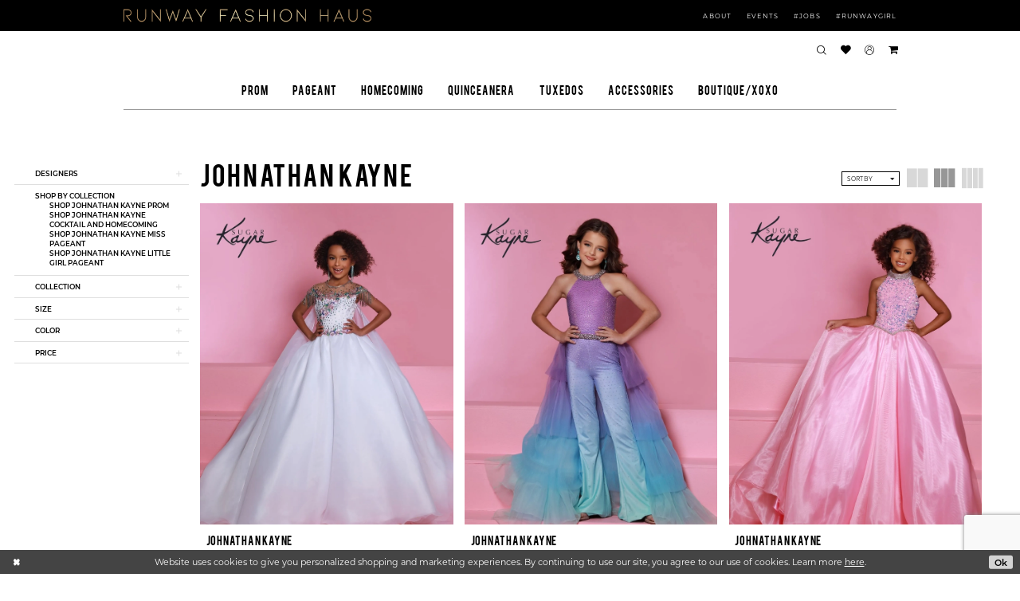

--- FILE ---
content_type: text/html; charset=utf-8
request_url: https://runwayfashionhaus.com/johnathan-kayne/sugar-kayne-spring-2023
body_size: 25005
content:




<!DOCTYPE html>
<html class="html-common html-plp" lang="en-US">
<head>
    
<base href="/">
<meta charset="UTF-8">
<meta name="viewport" content="width=device-width, initial-scale=1, maximum-scale=2, user-scalable=0" />
<meta name="format-detection" content="telephone=yes">

    <link rel="apple-touch-icon" sizes="180x180" href="Themes/RunwayFashionHaus/Content/img/favicon/apple-touch-icon.png">
<link rel="icon" type="image/png" sizes="32x32" href="Themes/RunwayFashionHaus/Content/img/favicon/favicon-32x32.png">
<link rel="icon" type="image/png" sizes="16x16" href="Themes/RunwayFashionHaus/Content/img/favicon/favicon-16x16.png">
<link rel="manifest" href="Themes/RunwayFashionHaus/Content/img/favicon/site.webmanifest">
<link rel="mask-icon" href="Themes/RunwayFashionHaus/Content/img/favicon/safari-pinned-tab.svg" color="#000000">
<meta name="msapplication-TileColor" content="#ffffff">
<meta name="msapplication-config" content="Themes/RunwayFashionHaus/Content/img/favicon/browserconfig.xml">
<meta name="theme-color" content="#ffffff">
    <link rel="preconnect" href="https://use.typekit.net" crossorigin="anonymous">
<link rel="preconnect" href="https://p.typekit.net" crossorigin="anonymous">
<link rel="preload" href="https://use.typekit.net/dkg8smr.css" as="style">
<link rel="stylesheet" href="https://use.typekit.net/dkg8smr.css"/>

    
<title>Johnathan Kayne Sugar Kayne Spring 2023 Little Girl Pageant Dresses | Runway Fashion Haus</title>

    <meta property="og:title" content="Johnathan Kayne Sugar Kayne Spring 2023 Little Girl Pageant Dresses | Runway Fashion Haus" />
    <meta property="og:type" content="website" />
    <meta property="og:url" content="https://runwayfashionhaus.com/johnathan-kayne/sugar-kayne-spring-2023"/>
        <meta name="description" content="Shop Johnathan Kayne Sugar Kayne Spring 2023 Little Girl Pageant Dresses at Runway Fashion Haus" />
        <meta property="og:description" content="Shop Johnathan Kayne Sugar Kayne Spring 2023 Little Girl Pageant Dresses at Runway Fashion Haus" />
        <meta property="og:image" content="https://dy9ihb9itgy3g.cloudfront.net/products/9065/c300/c300__1.webp" />
        <meta name="twitter:image" content="https://dy9ihb9itgy3g.cloudfront.net/products/9065/c300/c300__1.webp">
        <link rel="canonical" href="https://runwayfashionhaus.com/johnathan-kayne/sugar-kayne-spring-2023" />

    

    <link rel="stylesheet" type="text/css" href="https://runwayfashionhaus.com/content/theme.min.css?v=20251017111344"/>
    

    


        <script type="application/ld&#x2B;json">
          {
  "@context": "http://schema.org",
  "@type": "Brand",
  "name": "Johnathan Kayne",
  "url": "https://runwayfashionhaus.com/sugar-kayne-spring-2023"
}
        </script>

    






</head>
<body class="page-common page-plp  ">
    <!--[if lt IE 11]>
      <p class="browsehappy">You are using an <strong>outdated</strong> browser. Please <a href="http://browsehappy.com/">upgrade your browser</a> to improve your experience.</p>
    <![endif]-->
    <div class="hidden-vars" data-vars>
    <div class="breakpoint-xl" data-var-name="breakpoint" data-var-type="xl" data-var-value="width"></div>
    <div class="breakpoint-lg" data-var-name="breakpoint" data-var-type="lg" data-var-value="width"></div>
    <div class="breakpoint-md" data-var-name="breakpoint" data-var-type="md" data-var-value="width"></div>
    <div class="breakpoint-sm" data-var-name="breakpoint" data-var-type="sm" data-var-value="width"></div>
    <div class="color-primary" data-var-name="color" data-var-type="primary" data-var-value="color"></div>
    <div class="color-secondary" data-var-name="color" data-var-type="secondary" data-var-value="color"></div>
</div>
    <!-- Loader -->
    <div id="spinner" class="loader">
        <div class="round">
            <div class="section"></div>
        </div>
    </div>
    <div class="app-container app-container-fix">
        
<div class="primary-block iblock-fix primary-block--ecommerce" data-property="fixed-header">
    



    <div class="preheader preheader-dark hidden-xs hidden-sm" id="preheader-dark">
        <div class="container">
            <div class="row">
                <div class="preheader-blocks">
                    <a
                       href="/"
                       class="brand-logo"
                       aria-label="Runway Fashion Haus">
                        <img src="logos/main-logo?v=05c8870b-3a55-7a74-e004-a63090724d75"
                             alt="Runway Fashion Haus"/>
                    </a>

                    <div class="preheader-block header-style">
                        <ul role="menubar" aria-label="Preheader Navigation Menu">
  <li role="none">
    <a href="about-us" class="navbar-item" role="menuitem" tabindex="0" aria-expanded="false">
      <span>About</span>
      <i class="sign" aria-hidden="true"></i>
    </a>
  </li> 

  <li role="none">
    <a href="events" class="navbar-item" role="menuitem" tabindex="-1" aria-expanded="false">
      <span>Events</span>
      <i class="sign" aria-hidden="true"></i>
    </a>
  </li>
  
  <li role="none">
    <a href="https://docs.google.com/forms/d/e/1FAIpQLSc85RPxdglcPvRRlzI3ORHo3CTda8Nb6ymSMZg3fqwbRelvuw/viewform" class="navbar-item" target="_blank" role="menuitem" tabindex="0" aria-expanded="false">
      <span>#jobs</span>
      <i class="sign" aria-hidden="true"></i>
    </a>
  </li> 

  <!--<li role="none">
    <a href="https://docs.google.com/forms/d/e/1FAIpQLSeZKAFxpHSHjfd_pzRccxV_9JBrGjkfJmSjb65ywlFJn_zJlw/viewform" class="navbar-item" target="_blank" role="menuitem" tabindex="0" aria-expanded="false">
      <span>#runwaygirl</span>
      <i class="sign" aria-hidden="true"></i>
    </a>
  </li> -->
  
  
  
    <li role="none">
    <a href="https://docs.google.com/forms/d/1h84pMVs3kCmTN11x3ISvQh7F_u2UhN2ZSuxxP6HIyk0/viewform?edit_requested=true" class="navbar-item" target="_blank" role="menuitem" tabindex="0" aria-expanded="false">
      <span>#runwaygirl</span>
      <i class="sign" aria-hidden="true"></i>
    </a>
  </li> 
  
  <!-- <li role="none">
    <a href="https://docs.google.com/forms/d/e/1FAIpQLSdMoi1o_7wG6E78SWb2BPH-TdlzL3zL2_KvH13_JHPBluZP0g/viewform?usp=sf_link" target="_blank" class="navbar-item" role="menuitem" tabindex="0" aria-expanded="false">
      <span>#GLAMGIRL</span>
      <i class="sign" aria-hidden="true"></i>
    </a>
  </li> --> 
  
  <!--<li role="none">
    <a href="https://docs.google.com/forms/d/e/1FAIpQLSdMoi1o_7wG6E78SWb2BPH-TdlzL3zL2_KvH13_JHPBluZP0g/viewform?usp=sf_link" class="navbar-item" role="menuitem" tabindex="0" aria-expanded="false">
      <span>#JOINTHEHAUS</span>
      <i class="sign" aria-hidden="true"></i>
    </a>
  </li> -->

  <!--<li role="none">
    <a href="appointments" class="navbar-item" role="menuitem" tabindex="0" aria-expanded="false">
      <span>Book Appt</span>
      <i class="sign" aria-hidden="true"></i>
    </a>
  </li>-->
</ul>

 <!--
  <li role="none">
    <a href="#" class="navbar-item" role="menuitem" tabindex="-1" aria-expanded="false">
      <span>Bronzed and Boujee</span>
      <i class="sign" aria-hidden="true"></i>
    </a>
  </li>

  <li role="none">
    <a href="#" class="navbar-item" role="menuitem" tabindex="-1" aria-expanded="false">
      <span>Event Rentals</span>
      <i class="sign" aria-hidden="true"></i>
    </a>
  </li>

  <li role="none">
    <a href="#" class="navbar-item" role="menuitem" tabindex="-1" aria-expanded="false">
      <span>Hair By Verity</span>
      <i class="sign" aria-hidden="true"></i>
    </a>
  </li> -->

                    </div>
                </div>
            </div>
        </div>
    </div>

    <div class="preheader preheader-main" id="preheader-main">
        <div class="container">
            <div class="row">
                <div class="preheader-blocks">
                    <a
                       href="/"
                       class="brand-logo hidden-gt-sm"
                       aria-label="Runway Fashion Haus">
                        <img src="logos/main-logo?v=05c8870b-3a55-7a74-e004-a63090724d75"
                             alt="Runway Fashion Haus"/>
                    </a>

                    <div class="preheader-block header-style">
                        <ul role="menu" aria-label="Preheader Menu. Buttons: Hamburger menu, appointment , phone , cart, search, wishlist, account">
                            <li role="menuitem" class="hidden-gt-sm">
                                <span class="navbar-toggle menu-item collapsed"
      data-toggle="collapse"
      data-target="#main-navbar"
      role="button"
      aria-label="Toggle Main Navigation Menu"
      aria-controls="main-navbar"
      aria-haspopup="true"
      aria-expanded="false">
    <i class="icomoon icomoon-hamburger-menu"
       aria-hidden="true"></i>
</span>
                            </li>

                                <li role="menuitem" class="hidden-gt-sm">
                                    <a href="tel:9038640301" 
   rel="nofollow" 
   aria-label="Phone Us: 903-864-0301">
  <i class="icomoon icomoon-phone" aria-hidden="true"></i>
  <span>(903)&nbsp;864&#8209;0301</span>
</a>
                                </li>

                                <li class="dropdown common-cart-popup--dropdown hidden-gt-sm"
                                    data-parent="common-cart-popup"
                                    role="menuitem">
                                    

<a href="/cart"
    class="dropdown-toggle cart-dropdown"
    data-trigger="cart"
    data-toggle="dropdown"
    data-control="common-cart-popup"
    data-show-action="mouseenter"
    data-hide-action="mouseleave"
    role="button"
    aria-label="Toggle Cart Dialog"
    aria-haspopup="true"
    aria-expanded="false">
    <i aria-hidden="true"
        class="icomoon icomoon-shopping-cart"></i>
</a>



<div class="dropdown-menu clickable common-cart-popup common-cart-popup-hoverable bgc-secondary"
     data-property="common-cart-popup"
     role="dialog"
     aria-label="Cart Dialog">
    <span role="button"
          class="close-dropdown common-cart-popup--close hidden-gt-sm"
          aria-label="Close Cart Dialog"
          aria-haspopup="true"
          aria-expanded="false">
    </span>
    
<div class="content-blocks common-cart-popup--blocks">

    <div class="content-block common-cart-popup--block common-cart-popup--block--products">

<div class="content-block common-cart-popup--block common-cart-popup--block--products">
    <div class="common-cart-popup--products-empty">
        <div class="title">
            <h4 class="h4" role="presentation">Your Cart is Empty</h4>
        </div>
    </div>
</div>    </div>

    
<div class="content-block common-cart-popup--block common-cart-popup--block--summary">
    <div class="common-cart-popup--summary">
        <div class="list">
            <div class="list-item">
                <div class="common-cart-popup--link">
                    <p>
                        <a href="/cart">
                            <span data-layout-font>View Cart </span>
                        </a>
                    </p>
                </div>
            </div>
            <div class="list-item">
                <div class="common-cart-popup--subtotal">
                    <p>
                        <span data-layout-font>Subtotal: 0</span>
                    </p>
                </div>
            </div>
        </div>
    </div>
</div>

    
<div class="content-block common-cart-popup--block common-cart-popup--block--button">
    <div class="common-cart-popup--buttons">
        <div class="list">
            <div class="list-item">
                <div class="common-cart-popup--button">
                    <a href="/checkout" class="btn btn-block btn-lg btn-success">Checkout</a>
                </div>
            </div>
        </div>
    </div>
</div>

</div>
    <span class="sr-only sr-only-focusable close-dropdown" role="button" tabindex="0">Close Cart dialog</span>
</div>
                                </li>

                                <li role="menuitem" class="hidden-gt-sm">
                                    <!--<a href="appointments" aria-label="Request Appointment">
  <i class="icomoon icomoon-calendar"
     aria-hidden="true"></i>
  <span>Book Appointment</span>
</a>-->
                                </li>

                            <li role="menuitem" class="search-block">
                                <a class="show-search" 
   href="search" 
   aria-haspopup="true" 
   aria-expanded="false" 
   aria-label="Show search">
    <i aria-hidden="true"
       class="icomoon icomoon-search"></i>
</a>
    
                                <div class="search-holder">
                                    
<div name="search-form"
     role="search"
     aria-label="Search form"
     class="search-form iblock-fix collapsed">
    <div class="search-group ui-widget">
        <div class="search-btn search-btn-left">
            <button type="submit"
                    data-trigger="search"
                    aria-label="Submit Search">
                <i class="icomoon icomoon-search"
                   aria-hidden="true"></i>
            </button>
        </div>
        <div class="search-btn search-btn-right">
            <button type="button"
                    class="close-search-form"
                    aria-label="Close Search">
                <i class="icomoon icomoon-close-x"
                   aria-hidden="true"></i>
            </button>
        </div>
        <input type="search"
               name="query"
               class="ui-autocomplete-input"
               placeholder="Search..."
               aria-label="Search Field"
               data-property="search"
               autocomplete="off">
    </div>
</div>
                                </div>
                            </li>

                            <li role="menuitem" class="hidden-xs hidden-sm">
                                <a href="/wishlist"
   aria-label="Visit Wishlist Page">
    <i aria-hidden="true"
       class="icomoon icomoon-heart"></i>
</a>
                            </li>

                            <li role="menuitem" class="hidden-xs hidden-sm">
                                <a href="/account/information"
   class="dropdown-toggle menu-item"
   data-toggle="dropdown"
   role="button"
   aria-label="Open Account Dialog"
   aria-haspopup="true"
   aria-expanded="false">
    <i aria-hidden="true"
       class="icomoon icomoon-user"></i>
</a>
<div class="dropdown-menu clickable cart-popup"
     role="dialog"
     aria-label="Account Dialog">
    <span class="fl-right close-dropdown"
          data-trigger="cart"
          role="button"
          aria-label="Toggle Account Dialog"
          aria-haspopup="true"
          aria-expanded="false">
    </span>
    <div class="account-dropdown">
        <ul>
                <li>
                    <a href="/login">Sign In</a>
                </li>
                <li>
                    <a href="/register">Sign Up</a>
                </li>
                <li>
                    <a href="/wishlist">Wishlist</a>
                </li>
        </ul>
    </div>
</div>
                            </li>

                                <li class="dropdown common-cart-popup--dropdown hidden-xs hidden-sm"
                                    data-parent="common-cart-popup"
                                    role="menuitem">
                                    

<a href="/cart"
    class="dropdown-toggle cart-dropdown"
    data-trigger="cart"
    data-toggle="dropdown"
    data-control="common-cart-popup"
    data-show-action="mouseenter"
    data-hide-action="mouseleave"
    role="button"
    aria-label="Toggle Cart Dialog"
    aria-haspopup="true"
    aria-expanded="false">
    <i aria-hidden="true"
        class="icomoon icomoon-shopping-cart"></i>
</a>



<div class="dropdown-menu clickable common-cart-popup common-cart-popup-hoverable bgc-secondary"
     data-property="common-cart-popup"
     role="dialog"
     aria-label="Cart Dialog">
    <span role="button"
          class="close-dropdown common-cart-popup--close hidden-gt-sm"
          aria-label="Close Cart Dialog"
          aria-haspopup="true"
          aria-expanded="false">
    </span>
    
<div class="content-blocks common-cart-popup--blocks">

    <div class="content-block common-cart-popup--block common-cart-popup--block--products">

<div class="content-block common-cart-popup--block common-cart-popup--block--products">
    <div class="common-cart-popup--products-empty">
        <div class="title">
            <h4 class="h4" role="presentation">Your Cart is Empty</h4>
        </div>
    </div>
</div>    </div>

    
<div class="content-block common-cart-popup--block common-cart-popup--block--summary">
    <div class="common-cart-popup--summary">
        <div class="list">
            <div class="list-item">
                <div class="common-cart-popup--link">
                    <p>
                        <a href="/cart">
                            <span data-layout-font>View Cart </span>
                        </a>
                    </p>
                </div>
            </div>
            <div class="list-item">
                <div class="common-cart-popup--subtotal">
                    <p>
                        <span data-layout-font>Subtotal: 0</span>
                    </p>
                </div>
            </div>
        </div>
    </div>
</div>

    
<div class="content-block common-cart-popup--block common-cart-popup--block--button">
    <div class="common-cart-popup--buttons">
        <div class="list">
            <div class="list-item">
                <div class="common-cart-popup--button">
                    <a href="/checkout" class="btn btn-block btn-lg btn-success">Checkout</a>
                </div>
            </div>
        </div>
    </div>
</div>

</div>
    <span class="sr-only sr-only-focusable close-dropdown" role="button" tabindex="0">Close Cart dialog</span>
</div>
                                </li>
                        </ul>
                    </div>
                </div>
            </div>
        </div>
    </div>

    <header class="header iblock-fix" id="header">
        <div class="container"> 
            <div class="row">
                <div class="header-blocks clearfix">
                    <div class="header-block">
                        <div class="header-navbar">
                            

<div id="main-navbar" class="navbar-collapse main-navbar main-navbar-extended collapse">
    <div class="main-navbar-extended-contents">
        
<div class="main-navbar-extended-header hidden-gt-sm">
    <div class="main-navbar-extended-header-search">
        
<div name="search-form"
     role="search"
     aria-label="Search form"
     class="search-form iblock-fix collapsed">
    <div class="search-group ui-widget">
        <div class="search-btn search-btn-left">
            <button type="submit"
                    data-trigger="search"
                    aria-label="Submit Search">
                <i class="icomoon icomoon-search"
                   aria-hidden="true"></i>
            </button>
        </div>
        <div class="search-btn search-btn-right">
            <button type="button"
                    class="close-search-form"
                    aria-label="Close Search">
                <i class="icomoon icomoon-close-x"
                   aria-hidden="true"></i>
            </button>
        </div>
        <input type="search"
               name="query"
               class="ui-autocomplete-input"
               placeholder="Search..."
               aria-label="Search Field"
               value=""
               data-property="search"
               autocomplete="off">
    </div>
</div>
    </div>
</div>
        
<div class="main-navbar-extended-body">
    




<nav class="common-navbar" role="navigation" id="common-navbar" aria-label="Main Navigation">
    <span
          class="close-navbar close-btn "
          data-toggle="collapse"
          data-target="#main-navbar"
          role="button"
          tabindex="0"
          aria-controls="main-navbar"
          aria-haspopup="true"
          aria-expanded="false"
          aria-label="Close Navbar">
    </span>

            <ul role="menubar" aria-label="Main Navigation Menu">
                    <li role="none" data-menu-item>
                        <a class="navbar-item" role="menuitem" tabindex="0" aria-haspopup="false" aria-expanded="false" href="/collections/prom" rel="" target="">
                            <span>Prom</span>
                            <i class="sign" aria-hidden="true"></i>
                        </a>
                    </li>
                    <li role="none" data-menu-item>
                            <input type="checkbox" autocomplete="off" 
                                   data-trigger="menu-opener"
                                   tabindex="-1"
                                   aria-label="Toggle Pageant Sub Menu"/>
                        <a class="navbar-item" role="menuitem" tabindex="-1" aria-haspopup="true" aria-expanded="false" href="/collections/miss-pageant" rel="" target="">
                            <span>Pageant</span>
                            <i class="sign" aria-hidden="true"></i>
                        </a>
                            <ul role="menu"
                                aria-label="Pageant Sub Menu"
                                class="common-sub-menu">
                                
        <li role="none"
            data-menu-item="empty">
                <input type="checkbox"
                       autocomplete="off"
                       data-trigger="menu-opener"
                       tabindex="-1"
                       aria-label="Toggle Sub Menu"/>
                <ul role="menu"
                    aria-label=" Sub Menu">
                    
        <li role="none"
            data-menu-item="">
                <a class="navbar-item" role="menuitem" tabindex="0" aria-haspopup="false" aria-expanded="false" href="/collections/miss-pageant" rel="" target="">
                    <span>Miss Pageant</span>
                    <i class="sign" aria-hidden="true"></i>
                </a>
        </li>        
        <li role="none"
            data-menu-item="">
                <a class="navbar-item" role="menuitem" tabindex="-1" aria-haspopup="false" aria-expanded="false" href="/collections/little-girl-pageant" rel="" target="">
                    <span>Little Girl Pageant</span>
                    <i class="sign" aria-hidden="true"></i>
                </a>
        </li>        

                </ul>
        </li>        

                            </ul>                                
                    </li>
                    <li role="none" data-menu-item>
                        <a class="navbar-item" role="menuitem" tabindex="-1" aria-haspopup="false" aria-expanded="false" href="/collections/homecoming" rel="" target="">
                            <span>Homecoming</span>
                            <i class="sign" aria-hidden="true"></i>
                        </a>
                    </li>
                    <li role="none" data-menu-item>
                        <a class="navbar-item" role="menuitem" tabindex="-1" aria-haspopup="false" aria-expanded="false" href="/collections/quinceanera" rel="" target="">
                            <span>Quinceanera</span>
                            <i class="sign" aria-hidden="true"></i>
                        </a>
                    </li>
                    <li role="none" data-menu-item>
                        <a class="navbar-item" role="menuitem" tabindex="-1" aria-haspopup="false" aria-expanded="false" href="tuxedos" rel="" target="">
                            <span>Tuxedos</span>
                            <i class="sign" aria-hidden="true"></i>
                        </a>
                    </li>
                    <li role="none" data-menu-item>
                        <a class="navbar-item" role="menuitem" tabindex="-1" aria-haspopup="false" aria-expanded="false" href="accessories" rel="" target="">
                            <span>Accessories</span>
                            <i class="sign" aria-hidden="true"></i>
                        </a>
                    </li>
                    <li role="none" data-menu-item>
                        <a class="navbar-item" role="menuitem" tabindex="-1" aria-haspopup="false" aria-expanded="false" href="https://xoxogirlfriend.com/" rel="" target="_blank">
                            <span>BOUTIQUE/XOXO</span>
                            <i class="sign" aria-hidden="true"></i>
                        </a>
                    </li>
            </ul>
</nav>



</div>
        
<div class="main-navbar-extended-footer hidden-gt-sm">
    <div class="main-navbar-extended-footer-icons">
        <ul>
                    <li>
                        <a href="/wishlist">
                            <i class="icon-syvo icon-heart-o" aria-hidden="true"></i>
                            <span>Wishlist</span>
                        </a>
                    </li>
                <li>
                    <a href="/login">
                        <i class="icon-syvo icon-user-o" aria-hidden="true"></i>
                        <span>Sign In</span>
                    </a>
                </li>
                <li>
                    <a href="/register">
                        <i class="icon-syvo icon-user-o" aria-hidden="true"><span>+</span></i>
                        <span>Sign Up</span>
                    </a>
                </li>
        </ul>
    </div>
</div>
    </div>
    
<div class="main-navbar-extended-overlay" data-toggle="collapse" data-target="#main-navbar" aria-haspopup="false" aria-expanded="false" aria-hidden="true"></div>
</div>
                        </div>
                    </div>
                </div>
            </div>
        </div>
    </header>
</div>
        


        <div class="main-content" id="main">
            

<div class="common-cmp plp-cmp iblock-fix ajax-cmp">

<section class="section-plp-ajax-content section-block section-inner">
    <div class="container-fluid">
        <div class="row">

            


            <div class="plp-ajax-content plp-ajax-content-main">
                <div class="list">

                    <div class="list-item">
                        
    <div class="plp-ajax-content-filters" id="plp-filter">
        <div role="button" class="plp-ajax-content-filters-blocker hidden-gt-sm" 
             toggle-popup="#plp-filter" 
             tabindex="0" 
             aria-label="Toggle Filters dialog"></div>
        <div class="list">
                <div class="list-item">
                    <div class="plp-ajax-filter-breadcrumbs">
                        

<div class="filter-breadcrumbs">
    <div class="list hide" data-block="filter-breadcrumbs" role="list">
        <div class="list-item" data-property="filter-breadcrumb-clear" role="listitem">
            <label class="filter-breadcrumb filter-breadcrumb-clear"
                   data-trigger="filters-reset"
                   data-property="prices,colors,sizes,inStore,sortBy,attrs,stores,brands">
                <span>Clear All</span>
            </label>
        </div>
    </div>
</div>
                    </div>
                </div>

                <div class="list-item">
                    
    <div class="plp-ajax-filters">
        <span role="heading" aria-level="2" class="sr-only">Product List Filters</span>
        <a href="#plp-ajax-filter-skip" title="Skip to end" class="sr-only sr-only-focusable"
           data-trigger="scroll-to" data-target="#plp-ajax-filter-skip">Skip to end</a>
        <div class="list">
                    <div class="list-item" >
                        


<div class="plp-ajax-filter">
    <div class="plp-ajax-filter-collapse">
        <div class="filter-collapse"
             id="filter-collapse-0">
            <div class="filter-collapse-heading"
                 id="filter-collapse-heading-0">
                <button role="button" type="button"
                        data-toggle="collapse"
                        data-parent="#filter-collapse-0"
                        data-target="#filter-collapse-body-0"
                        class="filter-label collapsed"
                        aria-expanded="false"
                        aria-controls="filter-collapse-body-0">
                    <span class="label-span ">Designers</span>
                    <div class="label-addon">
                        <span class="collapse-sign">
                        </span>
                    </div>
                </button>
            </div>
            <div id="filter-collapse-body-0" class="filter-collapse-body collapse" role="tabpanel" aria-labelledby="filter-collapse-heading-0">
                <div class="filter-collapse-content ">
                    



    <div class="filter-nav-list clearfix">
            <ul id="linklist-0"  class="">
                
            <li>
                <a href="too-cute">
                    <span class="filter-nav--text" data-autocomplete-value="Kate Parker">Kate Parker</span>
                </a>
            </li>
            <li>
                <a href="aleta">
                    <span class="filter-nav--text" data-autocomplete-value="Aleta">Aleta</span>
                </a>
            </li>
            <li>
                <a href="alyce-paris">
                    <span class="filter-nav--text" data-autocomplete-value="Alyce Paris">Alyce Paris</span>
                </a>
            </li>
            <li>
                <a href="amarra">
                    <span class="filter-nav--text" data-autocomplete-value="Amarra">Amarra</span>
                </a>
            </li>
            <li>
                <a href="amelia-couture">
                    <span class="filter-nav--text" data-autocomplete-value="Amelia Couture">Amelia Couture</span>
                </a>
            </li>
            <li>
                <a href="ashley-lauren">
                    <span class="filter-nav--text" data-autocomplete-value="Ashley Lauren">Ashley Lauren</span>
                </a>
            </li>
            <li>
                <a href="ava-presley">
                    <span class="filter-nav--text" data-autocomplete-value="Ava Presley">Ava Presley</span>
                </a>
            </li>
            <li>
                <a href="dave---johnny">
                    <span class="filter-nav--text" data-autocomplete-value="Dave &amp; Johnny">Dave & Johnny</span>
                </a>
            </li>
            <li>
                <a href="ellie-wilde">
                    <span class="filter-nav--text" data-autocomplete-value="Ellie Wilde">Ellie Wilde</span>
                </a>
            </li>
            <li>
                <a href="jessica-angel">
                    <span class="filter-nav--text" data-autocomplete-value="Jessica Angel">Jessica Angel</span>
                </a>
            </li>
            <li>
                <a href="jovani">
                    <span class="filter-nav--text" data-autocomplete-value="Jovani">Jovani</span>
                </a>
            </li>
            <li>
                <a href="morilee">
                    <span class="filter-nav--text" data-autocomplete-value="Morilee">Morilee</span>
                </a>
            </li>
            <li>
                <a href="portia---scarlett">
                    <span class="filter-nav--text" data-autocomplete-value="Portia &amp; Scarlett">Portia & Scarlett</span>
                </a>
            </li>
            <li>
                <a href="primavera">
                    <span class="filter-nav--text" data-autocomplete-value="Primavera">Primavera</span>
                </a>
            </li>
            <li>
                <a href="rachel-allan">
                    <span class="filter-nav--text" data-autocomplete-value="Rachel Allan">Rachel Allan</span>
                </a>
            </li>
            <li>
                <a href="sophia-thomas">
                    <span class="filter-nav--text" data-autocomplete-value="Sophia Thomas">Sophia Thomas</span>
                </a>
            </li>
            <li>
                <a href="sugar-kayne">
                    <span class="filter-nav--text" data-autocomplete-value="Sugar Kayne">Sugar Kayne</span>
                </a>
            </li>
            <li>
                <a href="sydney-s-closet">
                    <span class="filter-nav--text" data-autocomplete-value="Sydney&#x27;s Closet">Sydney's Closet</span>
                </a>
            </li>

            </ul>



    </div>

                </div>
            </div>
        </div>
    </div>
</div>
                    </div>
                    <div class="list-item" >
                        



<div class="plp-ajax-filter">
    



    <div class="filter-nav-list clearfix">
            <ul class="filter-label ">
                <li>
                    <span>Shop by collection</span>
                    <ul id="linklist-1" >
                        
            <li>
                <a href="johnathan-kayne/prom">
                    <span class="filter-nav--text" data-autocomplete-value="Shop Johnathan Kayne Prom">Shop Johnathan Kayne Prom</span>
                </a>
            </li>
            <li>
                <a href="johnathan-kayne/homecoming">
                    <span class="filter-nav--text" data-autocomplete-value="Shop Johnathan Kayne Cocktail and Homecoming">Shop Johnathan Kayne Cocktail and Homecoming</span>
                </a>
            </li>
            <li>
                <a href="johnathan-kayne/miss-pageant">
                    <span class="filter-nav--text" data-autocomplete-value="Shop Johnathan Kayne Miss Pageant">Shop Johnathan Kayne Miss Pageant</span>
                </a>
            </li>
            <li>
                <a href="johnathan-kayne/little-girl-pageant">
                    <span class="filter-nav--text" data-autocomplete-value="Shop Johnathan Kayne Little Girl Pageant">Shop Johnathan Kayne Little Girl Pageant</span>
                </a>
            </li>

                    </ul>
                </li>
            </ul>



    </div>

</div>
                    </div>
                    <div class="list-item" >
                        


<div class="plp-ajax-filter">
    <div class="plp-ajax-filter-collapse">
        <div class="filter-collapse"
             id="filter-collapse-2">
            <div class="filter-collapse-heading"
                 id="filter-collapse-heading-2">
                <button role="button" type="button"
                        data-toggle="collapse"
                        data-parent="#filter-collapse-2"
                        data-target="#filter-collapse-body-2"
                        class="filter-label collapsed"
                        aria-expanded="false"
                        aria-controls="filter-collapse-body-2">
                    <span class="label-span ">Collection</span>
                    <div class="label-addon">
                        <span class="collapse-sign">
                        </span>
                    </div>
                </button>
            </div>
            <div id="filter-collapse-body-2" class="filter-collapse-body collapse" role="tabpanel" aria-labelledby="filter-collapse-heading-2">
                <div class="filter-collapse-content ">
                    



        <div class="filter-autocomplete">
            <div class="v2-autocomplete" data-property="v2-autocomplete">
                <input type="text" placeholder="Find a collection"
                        id="autocomplete-id-2" name="autocomplete-name-2"
                        data-autocomplete-target="#linklist-2"
                        aria-label="Find a collection"
                        class="v2-autocomplete-input"/>
                <div class="v2-autocomplete-addon v2-autocomplete-addon-left">
                    <span class="v2-autocomplete-btn">
                        <i class="icon-syvo icon-search" aria-hidden="true"></i>
                    </span>
                </div>
            </div>
        </div>
    <div class="filter-nav-list clearfix">
            <ul id="linklist-2" data-autocomplete-list="#autocomplete-id-2" class="">
                
            <li>
                <a href="johnathan-kayne/spring-2025">
                    <span class="filter-nav--text" data-autocomplete-value="Spring 2025">Spring 2025</span>
                </a>
            </li>
            <li>
                <a href="johnathan-kayne/fall-2024">
                    <span class="filter-nav--text" data-autocomplete-value="Fall 2024">Fall 2024</span>
                </a>
            </li>
            <li>
                <a href="johnathan-kayne/prom-spring-2024">
                    <span class="filter-nav--text" data-autocomplete-value="Prom Spring 2024">Prom Spring 2024</span>
                </a>
            </li>
            <li>
                <a href="johnathan-kayne/homecoming-fall-2023">
                    <span class="filter-nav--text" data-autocomplete-value="Homecoming Fall 2023">Homecoming Fall 2023</span>
                </a>
            </li>
            <li>
                <a href="johnathan-kayne/sugar-kayne-spring-2023" class="selected">
                    <span class="filter-nav--text" data-autocomplete-value="Sugar Kayne Spring 2023">Sugar Kayne Spring 2023</span>
                </a>
            </li>
            <li>
                <a href="johnathan-kayne/spring-2023">
                    <span class="filter-nav--text" data-autocomplete-value="Spring 2023">Spring 2023</span>
                </a>
            </li>
            <li>
                <a href="johnathan-kayne/fall-2022">
                    <span class="filter-nav--text" data-autocomplete-value="Fall 2022">Fall 2022</span>
                </a>
            </li>
            <li>
                <a href="johnathan-kayne/homecoming-fall-2022">
                    <span class="filter-nav--text" data-autocomplete-value="Homecoming Fall 2022">Homecoming Fall 2022</span>
                </a>
            </li>
            <li>
                <a href="johnathan-kayne/spring-2022">
                    <span class="filter-nav--text" data-autocomplete-value="Spring 2022">Spring 2022</span>
                </a>
            </li>
            <li>
                <a href="johnathan-kayne/fall-2021">
                    <span class="filter-nav--text" data-autocomplete-value="Fall 2021">Fall 2021</span>
                </a>
            </li>
            <li>
                <a href="johnathan-kayne/homecoming-fall-2021">
                    <span class="filter-nav--text" data-autocomplete-value="Homecoming Fall 2021">Homecoming Fall 2021</span>
                </a>
            </li>
            <li>
                <a href="johnathan-kayne/spring-2021">
                    <span class="filter-nav--text" data-autocomplete-value="Spring 2021">Spring 2021</span>
                </a>
            </li>

            </ul>



    </div>

                </div>
            </div>
        </div>
    </div>
</div>
                    </div>
                    <div class="list-item" style="display:none">
                        



<div class="plp-ajax-filter">
    



<div class="filter-toggle">
    <div class="filter-label">
        <label>

            <span class="label-ib">In Store</span>

        </label>
        <div class="label-addon">
            <div class="v2-toggle" data-property="v2-toggle">
                <input type="checkbox" id="instore-3" name="instore" 
                       data-plp-filter-toggle
                       aria-label="instore: False"/>
                <label class="v2-control" role="presentation">
                    <span class="toggle-state toggle-state-checked">On</span>
                    <span class="toggle-state toggle-state-unchecked">Off</span>
                    <span class="handle" aria-hidden="true"></span>
                </label>
            </div>
        </div>
    </div>
</div>
</div>
                    </div>
                    <div class="list-item" >
                        


<div class="plp-ajax-filter">
    <div class="plp-ajax-filter-collapse">
        <div class="filter-collapse"
             id="filter-collapse-4">
            <div class="filter-collapse-heading"
                 id="filter-collapse-heading-4">
                <button role="button" type="button"
                        data-toggle="collapse"
                        data-parent="#filter-collapse-4"
                        data-target="#filter-collapse-body-4"
                        class="filter-label collapsed"
                        aria-expanded="false"
                        aria-controls="filter-collapse-body-4">
                    <span class="label-span ">Size</span>
                    <div class="label-addon">
                        <span class="collapse-sign">
                        </span>
                    </div>
                </button>
                    <label role="button" class="filter-collapse-clear is-hidden"
                           data-trigger="filter-reset"
                           data-property="sizes">
                        <span>Clear Filter</span>
                    </label>
            </div>
            <div id="filter-collapse-body-4" class="filter-collapse-body collapse" role="tabpanel" aria-labelledby="filter-collapse-heading-4">
                <div class="filter-collapse-content ">
                    


    <div class="filter-nav-list clearfix filter-checkbox-list filter-sizes-list filter-size-list" data-property="">
        <ul id="checklist-4" class="check-list" >
                    <li>
                        <div class="v2-check">
                            <input id="sizes0-6446-4" name="sizes1"
                                   type="checkbox"
                                   data-plp-filter="sizes"
                                   data-signular-title="size"
                                   value="2"
                                   aria-label="size: 2">
                            <label for="sizes0-6446-4" class="v2-control">
                                <span class="sign"></span>
                                <span class="v2-control--text" data-autocomplete-value="2">2</span>
                            </label>
                        </div>
                    </li>
                    <li>
                        <div class="v2-check">
                            <input id="sizes1-6446-4" name="sizes2"
                                   type="checkbox"
                                   data-plp-filter="sizes"
                                   data-signular-title="size"
                                   value="4"
                                   aria-label="size: 4">
                            <label for="sizes1-6446-4" class="v2-control">
                                <span class="sign"></span>
                                <span class="v2-control--text" data-autocomplete-value="4">4</span>
                            </label>
                        </div>
                    </li>
                    <li>
                        <div class="v2-check">
                            <input id="sizes2-6446-4" name="sizes3"
                                   type="checkbox"
                                   data-plp-filter="sizes"
                                   data-signular-title="size"
                                   value="6"
                                   aria-label="size: 6">
                            <label for="sizes2-6446-4" class="v2-control">
                                <span class="sign"></span>
                                <span class="v2-control--text" data-autocomplete-value="6">6</span>
                            </label>
                        </div>
                    </li>
                    <li>
                        <div class="v2-check">
                            <input id="sizes3-6446-4" name="sizes4"
                                   type="checkbox"
                                   data-plp-filter="sizes"
                                   data-signular-title="size"
                                   value="8"
                                   aria-label="size: 8">
                            <label for="sizes3-6446-4" class="v2-control">
                                <span class="sign"></span>
                                <span class="v2-control--text" data-autocomplete-value="8">8</span>
                            </label>
                        </div>
                    </li>
                    <li>
                        <div class="v2-check">
                            <input id="sizes4-6446-4" name="sizes5"
                                   type="checkbox"
                                   data-plp-filter="sizes"
                                   data-signular-title="size"
                                   value="10"
                                   aria-label="size: 10">
                            <label for="sizes4-6446-4" class="v2-control">
                                <span class="sign"></span>
                                <span class="v2-control--text" data-autocomplete-value="10">10</span>
                            </label>
                        </div>
                    </li>
                    <li>
                        <div class="v2-check">
                            <input id="sizes5-6446-4" name="sizes6"
                                   type="checkbox"
                                   data-plp-filter="sizes"
                                   data-signular-title="size"
                                   value="12"
                                   aria-label="size: 12">
                            <label for="sizes5-6446-4" class="v2-control">
                                <span class="sign"></span>
                                <span class="v2-control--text" data-autocomplete-value="12">12</span>
                            </label>
                        </div>
                    </li>
                    <li>
                        <div class="v2-check">
                            <input id="sizes6-6446-4" name="sizes7"
                                   type="checkbox"
                                   data-plp-filter="sizes"
                                   data-signular-title="size"
                                   value="14"
                                   aria-label="size: 14">
                            <label for="sizes6-6446-4" class="v2-control">
                                <span class="sign"></span>
                                <span class="v2-control--text" data-autocomplete-value="14">14</span>
                            </label>
                        </div>
                    </li>
                    <li>
                        <div class="v2-check">
                            <input id="sizes7-6446-4" name="sizes8"
                                   type="checkbox"
                                   data-plp-filter="sizes"
                                   data-signular-title="size"
                                   value="16"
                                   aria-label="size: 16">
                            <label for="sizes7-6446-4" class="v2-control">
                                <span class="sign"></span>
                                <span class="v2-control--text" data-autocomplete-value="16">16</span>
                            </label>
                        </div>
                    </li>
                    <li>
                        <div class="v2-check">
                            <input id="sizes8-6446-4" name="sizes9"
                                   type="checkbox"
                                   data-plp-filter="sizes"
                                   data-signular-title="size"
                                   value="3"
                                   aria-label="size: 3">
                            <label for="sizes8-6446-4" class="v2-control">
                                <span class="sign"></span>
                                <span class="v2-control--text" data-autocomplete-value="3">3</span>
                            </label>
                        </div>
                    </li>
                    <li>
                        <div class="v2-check">
                            <input id="sizes9-6446-4" name="sizes10"
                                   type="checkbox"
                                   data-plp-filter="sizes"
                                   data-signular-title="size"
                                   value="5"
                                   aria-label="size: 5">
                            <label for="sizes9-6446-4" class="v2-control">
                                <span class="sign"></span>
                                <span class="v2-control--text" data-autocomplete-value="5">5</span>
                            </label>
                        </div>
                    </li>
                    <li>
                        <div class="v2-check">
                            <input id="sizes10-6446-4" name="sizes11"
                                   type="checkbox"
                                   data-plp-filter="sizes"
                                   data-signular-title="size"
                                   value="7"
                                   aria-label="size: 7">
                            <label for="sizes10-6446-4" class="v2-control">
                                <span class="sign"></span>
                                <span class="v2-control--text" data-autocomplete-value="7">7</span>
                            </label>
                        </div>
                    </li>
                    <li>
                        <div class="v2-check">
                            <input id="sizes11-6446-4" name="sizes12"
                                   type="checkbox"
                                   data-plp-filter="sizes"
                                   data-signular-title="size"
                                   value="9"
                                   aria-label="size: 9">
                            <label for="sizes11-6446-4" class="v2-control">
                                <span class="sign"></span>
                                <span class="v2-control--text" data-autocomplete-value="9">9</span>
                            </label>
                        </div>
                    </li>
                    <li>
                        <div class="v2-check">
                            <input id="sizes12-6446-4" name="sizes13"
                                   type="checkbox"
                                   data-plp-filter="sizes"
                                   data-signular-title="size"
                                   value="11"
                                   aria-label="size: 11">
                            <label for="sizes12-6446-4" class="v2-control">
                                <span class="sign"></span>
                                <span class="v2-control--text" data-autocomplete-value="11">11</span>
                            </label>
                        </div>
                    </li>
                    <li>
                        <div class="v2-check">
                            <input id="sizes13-6446-4" name="sizes14"
                                   type="checkbox"
                                   data-plp-filter="sizes"
                                   data-signular-title="size"
                                   value="13"
                                   aria-label="size: 13">
                            <label for="sizes13-6446-4" class="v2-control">
                                <span class="sign"></span>
                                <span class="v2-control--text" data-autocomplete-value="13">13</span>
                            </label>
                        </div>
                    </li>
        </ul>
    </div>

                </div>
            </div>
        </div>
    </div>
</div>
                    </div>
                    <div class="list-item" >
                        


<div class="plp-ajax-filter">
    <div class="plp-ajax-filter-collapse">
        <div class="filter-collapse"
             id="filter-collapse-5">
            <div class="filter-collapse-heading"
                 id="filter-collapse-heading-5">
                <button role="button" type="button"
                        data-toggle="collapse"
                        data-parent="#filter-collapse-5"
                        data-target="#filter-collapse-body-5"
                        class="filter-label collapsed"
                        aria-expanded="false"
                        aria-controls="filter-collapse-body-5">
                    <span class="label-span ">Color</span>
                    <div class="label-addon">
                        <span class="collapse-sign">
                        </span>
                    </div>
                </button>
                    <label role="button" class="filter-collapse-clear is-hidden"
                           data-trigger="filter-reset"
                           data-property="colors">
                        <span>Clear Filter</span>
                    </label>
            </div>
            <div id="filter-collapse-body-5" class="filter-collapse-body collapse" role="tabpanel" aria-labelledby="filter-collapse-heading-5">
                <div class="filter-collapse-content ">
                    


            <div class="filter-color-list clearfix">
                <div class="list" id="colorlist-5" >
                            <div class="list-item">
                                <label class="color-input-v2">
                                    <input id="colors0-5" name="colors" type="checkbox"
                                            
                                            data-plp-filter="colors"
                                            data-signular-title="color"
                                            value="black"
                                            aria-label="color: Black"/>
                                    
    <span class="color-v2" data-property="product-color"><i class="color-v2--icon" data-layout-font="" title="Black"><svg height="1000" version="1.1" viewBox="0 0 1000 1000" width="1000" xml:space="preserve" xmlns="http://www.w3.org/2000/svg" xmlns:xlink="http://www.w3.org/1999/xlink"><g style="transform-origin: 50% 50%;"><polygon points="-207.10678118654744,-207.10678118654744 -207.10678118654744,1207.1067811865473 1207.1067811865473,1207.1067811865473 1207.1067811865473,-207.10678118654744" style="fill: #000000;"></polygon></g></svg></i></span>

                                    <span class="color-input-v2--text" data-autocomplete-value="Black">Black</span>
                                </label>
                            </div>
                            <div class="list-item">
                                <label class="color-input-v2">
                                    <input id="colors1-5" name="colors" type="checkbox"
                                            
                                            data-plp-filter="colors"
                                            data-signular-title="color"
                                            value="blue"
                                            aria-label="color: Blue"/>
                                    
    <span class="color-v2" data-property="product-color"><i class="color-v2--icon" data-layout-font="" title="Blue"><svg height="1000" version="1.1" viewBox="0 0 1000 1000" width="1000" xml:space="preserve" xmlns="http://www.w3.org/2000/svg" xmlns:xlink="http://www.w3.org/1999/xlink"><g style="transform-origin: 50% 50%;"><polygon points="-207.10678118654744,-207.10678118654744 -207.10678118654744,1207.1067811865473 1207.1067811865473,1207.1067811865473 1207.1067811865473,-207.10678118654744" style="fill: #0000ff;"></polygon></g></svg></i></span>

                                    <span class="color-input-v2--text" data-autocomplete-value="Blue">Blue</span>
                                </label>
                            </div>
                            <div class="list-item">
                                <label class="color-input-v2">
                                    <input id="colors2-5" name="colors" type="checkbox"
                                            
                                            data-plp-filter="colors"
                                            data-signular-title="color"
                                            value="brown"
                                            aria-label="color: Brown"/>
                                    
    <span class="color-v2" data-property="product-color"><i class="color-v2--icon" data-layout-font="" title="Brown"><svg height="1000" version="1.1" viewBox="0 0 1000 1000" width="1000" xml:space="preserve" xmlns="http://www.w3.org/2000/svg" xmlns:xlink="http://www.w3.org/1999/xlink"><g style="transform-origin: 50% 50%;"><polygon points="-207.10678118654744,-207.10678118654744 -207.10678118654744,1207.1067811865473 1207.1067811865473,1207.1067811865473 1207.1067811865473,-207.10678118654744" style="fill: #f4a460;"></polygon></g></svg></i></span>

                                    <span class="color-input-v2--text" data-autocomplete-value="Brown">Brown</span>
                                </label>
                            </div>
                            <div class="list-item">
                                <label class="color-input-v2">
                                    <input id="colors3-5" name="colors" type="checkbox"
                                            
                                            data-plp-filter="colors"
                                            data-signular-title="color"
                                            value="gold"
                                            aria-label="color: Gold"/>
                                    
    <span class="color-v2" data-property="product-color"><i class="color-v2--icon" data-layout-font="" title="Gold"><svg height="1000" version="1.1" viewBox="0 0 1000 1000" width="1000" xml:space="preserve" xmlns="http://www.w3.org/2000/svg" xmlns:xlink="http://www.w3.org/1999/xlink"><g style="transform-origin: 50% 50%;"><polygon points="-207.10678118654744,-207.10678118654744 -207.10678118654744,1207.1067811865473 1207.1067811865473,1207.1067811865473 1207.1067811865473,-207.10678118654744" style="fill: #ffd700;"></polygon></g></svg></i></span>

                                    <span class="color-input-v2--text" data-autocomplete-value="Gold">Gold</span>
                                </label>
                            </div>
                            <div class="list-item">
                                <label class="color-input-v2">
                                    <input id="colors4-5" name="colors" type="checkbox"
                                            
                                            data-plp-filter="colors"
                                            data-signular-title="color"
                                            value="green"
                                            aria-label="color: Green"/>
                                    
    <span class="color-v2" data-property="product-color"><i class="color-v2--icon" data-layout-font="" title="Green"><svg height="1000" version="1.1" viewBox="0 0 1000 1000" width="1000" xml:space="preserve" xmlns="http://www.w3.org/2000/svg" xmlns:xlink="http://www.w3.org/1999/xlink"><g style="transform-origin: 50% 50%;"><polygon points="-207.10678118654744,-207.10678118654744 -207.10678118654744,1207.1067811865473 1207.1067811865473,1207.1067811865473 1207.1067811865473,-207.10678118654744" style="fill: #00ff00;"></polygon></g></svg></i></span>

                                    <span class="color-input-v2--text" data-autocomplete-value="Green">Green</span>
                                </label>
                            </div>
                            <div class="list-item">
                                <label class="color-input-v2">
                                    <input id="colors5-5" name="colors" type="checkbox"
                                            
                                            data-plp-filter="colors"
                                            data-signular-title="color"
                                            value="multi"
                                            aria-label="color: Multi"/>
                                    
    <span class="color-v2" data-property="product-color"><i class="color-v2--icon" data-layout-font="" title="Multi"><svg height="1000" version="1.1" viewBox="0 0 1000 1000" width="1000" xml:space="preserve" xmlns="http://www.w3.org/2000/svg" xmlns:xlink="http://www.w3.org/1999/xlink"><g style="transform-origin: 50% 50%;"><polygon points="-207.10678118654744,-207.10678118654744 -207.10678118654744,1207.1067811865473 1207.1067811865473,1207.1067811865473 1207.1067811865473,-207.10678118654744"></polygon></g></svg></i><span class="color-v2--letter">m</span></span>

                                    <span class="color-input-v2--text" data-autocomplete-value="Multi">Multi</span>
                                </label>
                            </div>
                            <div class="list-item">
                                <label class="color-input-v2">
                                    <input id="colors6-5" name="colors" type="checkbox"
                                            
                                            data-plp-filter="colors"
                                            data-signular-title="color"
                                            value="orange"
                                            aria-label="color: Orange"/>
                                    
    <span class="color-v2" data-property="product-color"><i class="color-v2--icon" data-layout-font="" title="Orange"><svg height="1000" version="1.1" viewBox="0 0 1000 1000" width="1000" xml:space="preserve" xmlns="http://www.w3.org/2000/svg" xmlns:xlink="http://www.w3.org/1999/xlink"><g style="transform-origin: 50% 50%;"><polygon points="-207.10678118654744,-207.10678118654744 -207.10678118654744,1207.1067811865473 1207.1067811865473,1207.1067811865473 1207.1067811865473,-207.10678118654744" style="fill: #ffa500;"></polygon></g></svg></i></span>

                                    <span class="color-input-v2--text" data-autocomplete-value="Orange">Orange</span>
                                </label>
                            </div>
                            <div class="list-item">
                                <label class="color-input-v2">
                                    <input id="colors7-5" name="colors" type="checkbox"
                                            
                                            data-plp-filter="colors"
                                            data-signular-title="color"
                                            value="pink"
                                            aria-label="color: Pink"/>
                                    
    <span class="color-v2" data-property="product-color"><i class="color-v2--icon" data-layout-font="" title="Pink"><svg height="1000" version="1.1" viewBox="0 0 1000 1000" width="1000" xml:space="preserve" xmlns="http://www.w3.org/2000/svg" xmlns:xlink="http://www.w3.org/1999/xlink"><g style="transform-origin: 50% 50%;"><polygon points="-207.10678118654744,-207.10678118654744 -207.10678118654744,1207.1067811865473 1207.1067811865473,1207.1067811865473 1207.1067811865473,-207.10678118654744" style="fill: #ff69b4;"></polygon></g></svg></i></span>

                                    <span class="color-input-v2--text" data-autocomplete-value="Pink">Pink</span>
                                </label>
                            </div>
                            <div class="list-item">
                                <label class="color-input-v2">
                                    <input id="colors8-5" name="colors" type="checkbox"
                                            
                                            data-plp-filter="colors"
                                            data-signular-title="color"
                                            value="purple"
                                            aria-label="color: Purple"/>
                                    
    <span class="color-v2" data-property="product-color"><i class="color-v2--icon" data-layout-font="" title="Purple"><svg height="1000" version="1.1" viewBox="0 0 1000 1000" width="1000" xml:space="preserve" xmlns="http://www.w3.org/2000/svg" xmlns:xlink="http://www.w3.org/1999/xlink"><g style="transform-origin: 50% 50%;"><polygon points="-207.10678118654744,-207.10678118654744 -207.10678118654744,1207.1067811865473 1207.1067811865473,1207.1067811865473 1207.1067811865473,-207.10678118654744" style="fill: #800080;"></polygon></g></svg></i></span>

                                    <span class="color-input-v2--text" data-autocomplete-value="Purple">Purple</span>
                                </label>
                            </div>
                            <div class="list-item">
                                <label class="color-input-v2">
                                    <input id="colors9-5" name="colors" type="checkbox"
                                            
                                            data-plp-filter="colors"
                                            data-signular-title="color"
                                            value="red"
                                            aria-label="color: Red"/>
                                    
    <span class="color-v2" data-property="product-color"><i class="color-v2--icon" data-layout-font="" title="Red"><svg height="1000" version="1.1" viewBox="0 0 1000 1000" width="1000" xml:space="preserve" xmlns="http://www.w3.org/2000/svg" xmlns:xlink="http://www.w3.org/1999/xlink"><g style="transform-origin: 50% 50%;"><polygon points="-207.10678118654744,-207.10678118654744 -207.10678118654744,1207.1067811865473 1207.1067811865473,1207.1067811865473 1207.1067811865473,-207.10678118654744" style="fill: #ff0000;"></polygon></g></svg></i></span>

                                    <span class="color-input-v2--text" data-autocomplete-value="Red">Red</span>
                                </label>
                            </div>
                            <div class="list-item">
                                <label class="color-input-v2">
                                    <input id="colors10-5" name="colors" type="checkbox"
                                            
                                            data-plp-filter="colors"
                                            data-signular-title="color"
                                            value="white"
                                            aria-label="color: White"/>
                                    
    <span class="color-v2" data-property="product-color"><i class="color-v2--icon" data-layout-font="" title="White"><svg height="1000" version="1.1" viewBox="0 0 1000 1000" width="1000" xml:space="preserve" xmlns="http://www.w3.org/2000/svg" xmlns:xlink="http://www.w3.org/1999/xlink"><g style="transform-origin: 50% 50%;"><polygon points="-207.10678118654744,-207.10678118654744 -207.10678118654744,1207.1067811865473 1207.1067811865473,1207.1067811865473 1207.1067811865473,-207.10678118654744" style="fill: #ffffff;"></polygon></g></svg></i></span>

                                    <span class="color-input-v2--text" data-autocomplete-value="White">White</span>
                                </label>
                            </div>
                            <div class="list-item">
                                <label class="color-input-v2">
                                    <input id="colors11-5" name="colors" type="checkbox"
                                            
                                            data-plp-filter="colors"
                                            data-signular-title="color"
                                            value="yellow"
                                            aria-label="color: Yellow"/>
                                    
    <span class="color-v2" data-property="product-color"><i class="color-v2--icon" data-layout-font="" title="Yellow"><svg height="1000" version="1.1" viewBox="0 0 1000 1000" width="1000" xml:space="preserve" xmlns="http://www.w3.org/2000/svg" xmlns:xlink="http://www.w3.org/1999/xlink"><g style="transform-origin: 50% 50%;"><polygon points="-207.10678118654744,-207.10678118654744 -207.10678118654744,1207.1067811865473 1207.1067811865473,1207.1067811865473 1207.1067811865473,-207.10678118654744" style="fill: #ffff00;"></polygon></g></svg></i></span>

                                    <span class="color-input-v2--text" data-autocomplete-value="Yellow">Yellow</span>
                                </label>
                            </div>
                </div>
            </div>

                </div>
            </div>
        </div>
    </div>
</div>
                    </div>
                    <div class="list-item" >
                        


<div class="plp-ajax-filter">
    <div class="plp-ajax-filter-collapse">
        <div class="filter-collapse"
             id="filter-collapse-6">
            <div class="filter-collapse-heading"
                 id="filter-collapse-heading-6">
                <button role="button" type="button"
                        data-toggle="collapse"
                        data-parent="#filter-collapse-6"
                        data-target="#filter-collapse-body-6"
                        class="filter-label collapsed"
                        aria-expanded="false"
                        aria-controls="filter-collapse-body-6">
                    <span class="label-span ">Price</span>
                    <div class="label-addon">
                        <span class="collapse-sign">
                        </span>
                    </div>
                </button>
            </div>
            <div id="filter-collapse-body-6" class="filter-collapse-body collapse" role="tabpanel" aria-labelledby="filter-collapse-heading-6">
                <div class="filter-collapse-content ">
                    



<div class="v2-range" data-property="v2-range">
    <input type="text"
           id="price-6"
           name="price"
           data-plp-filter="price"
           data-signular-title="price"
           data-from="290.00"
           data-to="990.00"
           data-min="290.00"
           data-max="990.00"
           v2-range-target
           aria-label="price: $290-$990"/>

    <input type="hidden"
           id="price-from-6"
           v2-range-from
           name="price-from"
           data-min="290.00"
           value="290.00"
           data-property="filter-price-from"
           aria-hidden="true"/>

    <input type="hidden"
           id="price-to-6"
           v2-range-to
           name="price-to"
           data-max="990.00"
           data-property="filter-price-to"
           value="990.00"
           aria-hidden="true"/>
</div>
                </div>
            </div>
        </div>
    </div>
</div>
                    </div>
        </div>
        <div id="plp-ajax-filter-skip" class="sr-only" tabindex="-1">Product List Filters End</div>
    </div>

                </div>
        </div>
    </div>

                    </div>

                    <div class="list-item">
                        <div class="content-bio">
                            <div class="list">

                                <div class="list-item">
                                    <div class="plp-ajax-showcase">
                                        
    <div class="showcase">
        <div class="list">
            <div class="list-item">
                <div class="showcase-brief">
                        <div class="showcase-title brief-block" style="">
                                <h1>Johnathan Kayne</h1>
                        </div>

                </div>
            </div>
        </div>
    </div>


                                    </div>
                                </div>

                                <div class="list-item">
                                    

    <div class="plp-ajax-actions">
        <div class="list">
                    <div class="list-item hidden-gt-sm">
                        <div class="plp-ajax-action plp-ajax-filter-mobile">
                            <div class="filter-dropdown">
                                <span role="button" class="filter-dropdown-label filter-mobile-call"
                                      toggle-popup="#plp-filter"
                                      tabindex="0"
                                      aria-haspopup="true"
                                      aria-label="Toggle Filters dialog">
                                    <span>Filter By</span>
                                    <i class="icon-syvo icon-caret-right" aria-hidden="true"></i>
                                </span>
                            </div>
                        </div>
                    </div>
                    <div class="list-item">
                        <div class="plp-ajax-action plp-ajax-dropdowns">
                            
    <div class="filter-dropdowns">
        <div class="list">
                    <div class="list-item" >
                        



<div class="dropdown filter-dropdown">
    <span role="button" class="filter-dropdown-label " 
          data-toggle="dropdown" 
          tabindex="0"
          aria-haspopup="true" 
          aria-expanded="false" 
          aria-label="Toggle Sort By dialog">
        <span data-plp-dropdown="dest">Sort By</span>
        <i class="icon-syvo icon-caret-bottom" aria-hidden="true"></i>
        <span class="collapse-sign hidden-gt-sm" aria-hidden="true"></span>
    </span>
    <div class="dropdown-menu dropdown-menu-right filter-dropdown-menu clickable" role="dialog" aria-label="Sort By dialog">
        <div class="filter-dropdown-content ">
            


    <div class="filter-nav-list clearfix filter-checkbox-list filter-sortby-list" data-property="">
        <ul id="checklist-1" class="brands-list" >
                    <li>
                        <div class="v2-check">
                            <input id="sortby0-5593-1" name="sortby"
                                   type="radio"
                                   checked="checked"
                                   data-plp-filter="sortby"
                                   data-signular-title="Sort By"
                                   value="bestmatch"
                                   aria-label="Sort By: Best Match">
                            <label for="sortby0-5593-1" class="v2-control">
                                <span class="sign"></span>
                                <span class="v2-control--text" data-autocomplete-value="Best Match">Best Match</span>
                            </label>
                        </div>
                    </li>
                    <li>
                        <div class="v2-check">
                            <input id="sortby1-5593-1" name="sortby"
                                   type="radio"
                                   data-plp-filter="sortby"
                                   data-signular-title="Sort By"
                                   value="priceup"
                                   aria-label="Sort By: Price Low to High">
                            <label for="sortby1-5593-1" class="v2-control">
                                <span class="sign"></span>
                                <span class="v2-control--text" data-autocomplete-value="Price Low to High">Price Low to High</span>
                            </label>
                        </div>
                    </li>
                    <li>
                        <div class="v2-check">
                            <input id="sortby2-5593-1" name="sortby"
                                   type="radio"
                                   data-plp-filter="sortby"
                                   data-signular-title="Sort By"
                                   value="pricedown"
                                   aria-label="Sort By: Price High To Low">
                            <label for="sortby2-5593-1" class="v2-control">
                                <span class="sign"></span>
                                <span class="v2-control--text" data-autocomplete-value="Price High To Low">Price High To Low</span>
                            </label>
                        </div>
                    </li>
        </ul>
    </div>

        </div>
        <span class="sr-only sr-only-focusable close-dropdown" role="button" tabindex="0">Close Sort By dialog</span>
    </div>
</div>
                    </div>
        </div>
    </div>

                        </div>
                    </div>
                <div class="list-item">
                    <div class="plp-ajax-action plp-ajax-layout-controls clearfix">
                        <div class="control-panel layout-controls">
    <div class="list" role="list" aria-label="Layout Controls">
        <div class="list-item" 
             role="listitem">
            <a href="." 
               class="theme-typo layout-control control" 
               data-layout-col="1"
               role="button" 
               aria-label="Switch layout to 1 columns">
                <i class="icon-syvo icon-layout-col-1" aria-hidden="true"></i>
            </a>
        </div>
        <div class="list-item" 
             role="listitem">
            <a href="." 
               class="theme-typo layout-control control" data-layout-col="2"
               role="button" 
               aria-label="Switch layout to 2 columns">
                <i class="icon-syvo icon-layout-col-2" aria-hidden="true"></i>
            </a>
        </div>
        <div class="list-item" 
             role="listitem">
            <a href="." 
               class="theme-typo layout-control control" 
               data-layout-col="3"
               role="button" 
               aria-label="Switch layout to 3 columns">
                <i class="icon-syvo icon-layout-col-3" aria-hidden="true"></i>
            </a>
        </div>
        <div class="list-item" 
             role="listitem">
            <a href="." 
               class="theme-typo layout-control control active" 
               data-layout-col="4"
               role="button" 
               aria-label="Switch layout to 4 columns">
                <i class="icon-syvo icon-layout-col-4" aria-hidden="true"></i>
            </a>
        </div>
    </div>
</div>
                    </div>
                </div>
        </div>
    </div>

                                </div>

                                <div class="list-item">
                                    
                                    
                                    <div class="plp-ajax-listing">
                                        

    <div class="product-list " aria-label="Product List" data-property="product-list">
        <div class="list" data-list="products">

                    <div class="list-item" data-layout-width>
                        
<div class="product " data-property="parent" data-product-id="8241">

    <div class="product-content product-content-visual clearfix">
       


    <a href="/johnathan-kayne/sugar-kayne-spring-2023/c300" class="product-images" data-link="product-images" 
       role="presentation" 
       tabindex="-1" 
       aria-label="Visit Johnathan Kayne C300 Page">
        <div class="list" data-list="product-images" role="list">
            <div class="list-item" role="listitem">
                


<div class="product-image product-image-default has-background" data-img="default" data-lazy-load="bg" data-src="https://dy9ihb9itgy3g.cloudfront.net/products/9065/c300/c300__1.740.webp" style="background-image: url(&#x27;Themes/Common/Content/img/no-image.png&#x27;)" data-related-image="false"><img alt="Johnathan Kayne C300 Default Thumbnail Image" height="1151" src="Themes/Common/Content/img/no-image.png" width="740" /></div>


            </div>
        </div>
    </a>

        
        

    </div>
    
    <div class="product-content product-content-brief clearfix">

        
        <div class="product-brief">

            <a href="/johnathan-kayne/sugar-kayne-spring-2023/c300" data-link="product-title" class="product-brief-content product-brief-content-title">
                <div class="product-title">
    <div class="title title-small" title="Johnathan Kayne C300">
        <h4 role="presentation" aria-level="4">
            <span data-layout-font>Johnathan Kayne</span>
        </h4>
        <h5 role="presentation" aria-level="5">
            <span data-layout-font>C300</span>
        </h5>
</div>
</div>
            </a>

            
        <div class="product-brief-content product-brief-content-prices">
            
    <div class="prices">
        <div class="list">
                <div class="list-item">
                    
<p class="price">

            <span data-layout-font data-property="price">$850.00</span>
</p>
                </div>
        </div>
    </div>



        </div>
        <div class="product-brief-content product-brief-content-colors">
            

    <div class="colors-v2">
        <a href="#color-list-35758ea242-skip" title="Skip Color List to end" class="sr-only sr-only-focusable"
           data-trigger="scroll-to" data-target="#color-list-35758ea242-skip">
            Skip Color List #35758ea242 to end
        </a>
        <div class="list" data-list="colors">
                <div class="list-item">
                    
    <span class="color-v2" data-property="product-color"><i class="color-v2--icon" data-layout-font="" title="White"><svg height="1000" version="1.1" viewBox="0 0 1000 1000" width="1000" xml:space="preserve" xmlns="http://www.w3.org/2000/svg" xmlns:xlink="http://www.w3.org/1999/xlink"><g style="transform-origin: 50% 50%;"><polygon points="-207.10678118654744,-207.10678118654744 -207.10678118654744,1207.1067811865473 1207.1067811865473,1207.1067811865473 1207.1067811865473,-207.10678118654744" style="fill: #ffffff;"></polygon></g></svg></i></span>

                </div>
                <div class="list-item">
                    
    <span class="color-v2" data-property="product-color"><i class="color-v2--icon" data-layout-font="" title="Seafoam"><svg height="1000" version="1.1" viewBox="0 0 1000 1000" width="1000" xml:space="preserve" xmlns="http://www.w3.org/2000/svg" xmlns:xlink="http://www.w3.org/1999/xlink"><g style="transform-origin: 50% 50%;"><polygon points="-207.10678118654744,-207.10678118654744 -207.10678118654744,1207.1067811865473 1207.1067811865473,1207.1067811865473 1207.1067811865473,-207.10678118654744" style="fill: #62B7CB;"></polygon></g></svg></i></span>

                </div>
                <div class="list-item">
                    
    <span class="color-v2" data-property="product-color"><i class="color-v2--icon" data-layout-font="" title="Lavender"><svg height="1000" version="1.1" viewBox="0 0 1000 1000" width="1000" xml:space="preserve" xmlns="http://www.w3.org/2000/svg" xmlns:xlink="http://www.w3.org/1999/xlink"><g style="transform-origin: 50% 50%;"><polygon points="-207.10678118654744,-207.10678118654744 -207.10678118654744,1207.1067811865473 1207.1067811865473,1207.1067811865473 1207.1067811865473,-207.10678118654744" style="fill: #967BB6;"></polygon></g></svg></i></span>

                </div>
        </div>
        <div id="color-list-35758ea242-skip" class="sr-only" tabindex="-1">
            Color List #35758ea242 End
        </div>
    </div>

        </div>


        </div>
    </div>
</div>
                    </div>
                    <div class="list-item" data-layout-width>
                        
<div class="product " data-property="parent" data-product-id="8242">

    <div class="product-content product-content-visual clearfix">
       


    <a href="/johnathan-kayne/sugar-kayne-spring-2023/c301" class="product-images" data-link="product-images" 
       role="presentation" 
       tabindex="-1" 
       aria-label="Visit Johnathan Kayne C301 Page">
        <div class="list" data-list="product-images" role="list">
            <div class="list-item" role="listitem">
                


<div class="product-image product-image-default has-background" data-img="default" data-lazy-load="bg" data-src="https://dy9ihb9itgy3g.cloudfront.net/products/9065/c301/c301__d_f.740.webp" style="background-image: url(&#x27;Themes/Common/Content/img/no-image.png&#x27;)" data-related-image="false"><img alt="Johnathan Kayne C301 Default Thumbnail Image" height="1151" src="Themes/Common/Content/img/no-image.png" width="740" /></div>


            </div>
        </div>
    </a>

        
        

    </div>
    
    <div class="product-content product-content-brief clearfix">

        
        <div class="product-brief">

            <a href="/johnathan-kayne/sugar-kayne-spring-2023/c301" data-link="product-title" class="product-brief-content product-brief-content-title">
                <div class="product-title">
    <div class="title title-small" title="Johnathan Kayne C301">
        <h4 role="presentation" aria-level="4">
            <span data-layout-font>Johnathan Kayne</span>
        </h4>
        <h5 role="presentation" aria-level="5">
            <span data-layout-font>C301</span>
        </h5>
</div>
</div>
            </a>

            
        <div class="product-brief-content product-brief-content-prices">
            
    <div class="prices">
        <div class="list">
                <div class="list-item">
                    
<p class="price">

            <span data-layout-font data-property="price">$570.00</span>
</p>
                </div>
        </div>
    </div>



        </div>
        <div class="product-brief-content product-brief-content-colors">
            

    <div class="colors-v2">
        <a href="#color-list-02490a754c-skip" title="Skip Color List to end" class="sr-only sr-only-focusable"
           data-trigger="scroll-to" data-target="#color-list-02490a754c-skip">
            Skip Color List #02490a754c to end
        </a>
        <div class="list" data-list="colors">
                <div class="list-item">
                    
    <span class="color-v2" data-property="product-color"><i class="color-v2--icon" data-layout-font="" title="Sunset"><svg height="1000" version="1.1" viewBox="0 0 1000 1000" width="1000" xml:space="preserve" xmlns="http://www.w3.org/2000/svg" xmlns:xlink="http://www.w3.org/1999/xlink"><g style="transform-origin: 50% 50%;"><polygon points="-207.10678118654744,-207.10678118654744 -207.10678118654744,1207.1067811865473 1207.1067811865473,1207.1067811865473 1207.1067811865473,-207.10678118654744" style="fill: #FFB567;"></polygon></g></svg></i></span>

                </div>
                <div class="list-item">
                    
    <span class="color-v2" data-property="product-color"><i class="color-v2--icon" data-layout-font="" title="Moonlight"><svg height="1000" version="1.1" viewBox="0 0 1000 1000" width="1000" xml:space="preserve" xmlns="http://www.w3.org/2000/svg" xmlns:xlink="http://www.w3.org/1999/xlink"><g style="transform-origin: 50% 50%;"><polygon points="-207.10678118654744,-207.10678118654744 -207.10678118654744,1207.1067811865473 1207.1067811865473,1207.1067811865473 1207.1067811865473,-207.10678118654744" style="fill: #081b28;"></polygon></g></svg></i></span>

                </div>
        </div>
        <div id="color-list-02490a754c-skip" class="sr-only" tabindex="-1">
            Color List #02490a754c End
        </div>
    </div>

        </div>


        </div>
    </div>
</div>
                    </div>
                    <div class="list-item" data-layout-width>
                        
<div class="product " data-property="parent" data-product-id="8243">

    <div class="product-content product-content-visual clearfix">
       


    <a href="/johnathan-kayne/sugar-kayne-spring-2023/c302" class="product-images" data-link="product-images" 
       role="presentation" 
       tabindex="-1" 
       aria-label="Visit Johnathan Kayne C302 Page">
        <div class="list" data-list="product-images" role="list">
            <div class="list-item" role="listitem">
                


<div class="product-image product-image-default has-background" data-img="default" data-lazy-load="bg" data-src="https://dy9ihb9itgy3g.cloudfront.net/products/9065/c302/c302__d_f.740.webp" style="background-image: url(&#x27;Themes/Common/Content/img/no-image.png&#x27;)" data-related-image="false"><img alt="Johnathan Kayne C302 Default Thumbnail Image" height="1151" src="Themes/Common/Content/img/no-image.png" width="740" /></div>


            </div>
        </div>
    </a>

        
        

    </div>
    
    <div class="product-content product-content-brief clearfix">

        
        <div class="product-brief">

            <a href="/johnathan-kayne/sugar-kayne-spring-2023/c302" data-link="product-title" class="product-brief-content product-brief-content-title">
                <div class="product-title">
    <div class="title title-small" title="Johnathan Kayne C302">
        <h4 role="presentation" aria-level="4">
            <span data-layout-font>Johnathan Kayne</span>
        </h4>
        <h5 role="presentation" aria-level="5">
            <span data-layout-font>C302</span>
        </h5>
</div>
</div>
            </a>

            
        <div class="product-brief-content product-brief-content-prices">
            
    <div class="prices">
        <div class="list">
                <div class="list-item">
                    
<p class="price">

            <span data-layout-font data-property="price">$750.00</span>
</p>
                </div>
        </div>
    </div>



        </div>
        <div class="product-brief-content product-brief-content-colors">
            

    <div class="colors-v2">
        <a href="#color-list-15cf45a06a-skip" title="Skip Color List to end" class="sr-only sr-only-focusable"
           data-trigger="scroll-to" data-target="#color-list-15cf45a06a-skip">
            Skip Color List #15cf45a06a to end
        </a>
        <div class="list" data-list="colors">
                <div class="list-item">
                    
    <span class="color-v2" data-property="product-color"><i class="color-v2--icon" data-layout-font="" title="Aqua"><svg height="1000" version="1.1" viewBox="0 0 1000 1000" width="1000" xml:space="preserve" xmlns="http://www.w3.org/2000/svg" xmlns:xlink="http://www.w3.org/1999/xlink"><g style="transform-origin: 50% 50%;"><polygon points="-207.10678118654744,-207.10678118654744 -207.10678118654744,1207.1067811865473 1207.1067811865473,1207.1067811865473 1207.1067811865473,-207.10678118654744" style="fill: #00FFFF;"></polygon></g></svg></i></span>

                </div>
                <div class="list-item">
                    
    <span class="color-v2" data-property="product-color"><i class="color-v2--icon" data-layout-font="" title="Orchid"><svg height="1000" version="1.1" viewBox="0 0 1000 1000" width="1000" xml:space="preserve" xmlns="http://www.w3.org/2000/svg" xmlns:xlink="http://www.w3.org/1999/xlink"><g style="transform-origin: 50% 50%;"><polygon points="-207.10678118654744,-207.10678118654744 -207.10678118654744,1207.1067811865473 1207.1067811865473,1207.1067811865473 1207.1067811865473,-207.10678118654744" style="fill: #C27CD5;"></polygon></g></svg></i></span>

                </div>
                <div class="list-item">
                    
    <span class="color-v2" data-property="product-color"><i class="color-v2--icon" data-layout-font="" title="Cotton Candy"><svg height="1000" version="1.1" viewBox="0 0 1000 1000" width="1000" xml:space="preserve" xmlns="http://www.w3.org/2000/svg" xmlns:xlink="http://www.w3.org/1999/xlink"><g style="transform-origin: 50% 50%;"><polygon points="-207.10678118654744,-207.10678118654744 -207.10678118654744,1207.1067811865473 1207.1067811865473,1207.1067811865473 1207.1067811865473,-207.10678118654744" style="fill: #FFBCD9;"></polygon></g></svg></i></span>

                </div>
                <div class="list-item">
                    
    <span class="color-v2" data-property="product-color"><i class="color-v2--icon" data-layout-font="" title="Powder Blue"><svg height="1000" version="1.1" viewBox="0 0 1000 1000" width="1000" xml:space="preserve" xmlns="http://www.w3.org/2000/svg" xmlns:xlink="http://www.w3.org/1999/xlink"><g style="transform-origin: 50% 50%;"><polygon points="-207.10678118654744,-207.10678118654744 -207.10678118654744,1207.1067811865473 1207.1067811865473,1207.1067811865473 1207.1067811865473,-207.10678118654744" style="fill: #AFE0E5;"></polygon></g></svg></i></span>

                </div>
                <div class="list-item">
                    
    <span class="color-v2" data-property="product-color"><i class="color-v2--icon" data-layout-font="" title="Unicorn"><svg height="1000" version="1.1" viewBox="0 0 1000 1000" width="1000" xml:space="preserve" xmlns="http://www.w3.org/2000/svg" xmlns:xlink="http://www.w3.org/1999/xlink"><g style="transform-origin: 50% 50%;"><polygon points="-207.10678118654744,-207.10678118654744 -207.10678118654744,1207.1067811865473 1207.1067811865473,1207.1067811865473 1207.1067811865473,-207.10678118654744" style="fill: #9F90D0;"></polygon></g></svg></i></span>

                </div>
        </div>
        <div id="color-list-15cf45a06a-skip" class="sr-only" tabindex="-1">
            Color List #15cf45a06a End
        </div>
    </div>

        </div>


        </div>
    </div>
</div>
                    </div>
                    <div class="list-item" data-layout-width>
                        
<div class="product " data-property="parent" data-product-id="8244">

    <div class="product-content product-content-visual clearfix">
       


    <a href="/johnathan-kayne/sugar-kayne-spring-2023/c303" class="product-images" data-link="product-images" 
       role="presentation" 
       tabindex="-1" 
       aria-label="Visit Johnathan Kayne C303 Page">
        <div class="list" data-list="product-images" role="list">
            <div class="list-item" role="listitem">
                


<div class="product-image product-image-default has-background" data-img="default" data-lazy-load="bg" data-src="https://dy9ihb9itgy3g.cloudfront.net/products/9065/c303/c303__2.740.webp" style="background-image: url(&#x27;Themes/Common/Content/img/no-image.png&#x27;)" data-related-image="false"><img alt="Johnathan Kayne C303 Default Thumbnail Image" height="1151" src="Themes/Common/Content/img/no-image.png" width="740" /></div>


            </div>
        </div>
    </a>

        
        

    </div>
    
    <div class="product-content product-content-brief clearfix">

        
        <div class="product-brief">

            <a href="/johnathan-kayne/sugar-kayne-spring-2023/c303" data-link="product-title" class="product-brief-content product-brief-content-title">
                <div class="product-title">
    <div class="title title-small" title="Johnathan Kayne C303">
        <h4 role="presentation" aria-level="4">
            <span data-layout-font>Johnathan Kayne</span>
        </h4>
        <h5 role="presentation" aria-level="5">
            <span data-layout-font>C303</span>
        </h5>
</div>
</div>
            </a>

            
        <div class="product-brief-content product-brief-content-prices">
            
    <div class="prices">
        <div class="list">
                <div class="list-item">
                    
<p class="price">

            <span data-layout-font data-property="price">$990.00</span>
</p>
                </div>
        </div>
    </div>



        </div>
        <div class="product-brief-content product-brief-content-colors">
            

    <div class="colors-v2">
        <a href="#color-list-83ebd7a80f-skip" title="Skip Color List to end" class="sr-only sr-only-focusable"
           data-trigger="scroll-to" data-target="#color-list-83ebd7a80f-skip">
            Skip Color List #83ebd7a80f to end
        </a>
        <div class="list" data-list="colors">
                <div class="list-item">
                    
    <span class="color-v2" data-property="product-color"><i class="color-v2--icon" data-layout-font="" title="White"><svg height="1000" version="1.1" viewBox="0 0 1000 1000" width="1000" xml:space="preserve" xmlns="http://www.w3.org/2000/svg" xmlns:xlink="http://www.w3.org/1999/xlink"><g style="transform-origin: 50% 50%;"><polygon points="-207.10678118654744,-207.10678118654744 -207.10678118654744,1207.1067811865473 1207.1067811865473,1207.1067811865473 1207.1067811865473,-207.10678118654744" style="fill: #ffffff;"></polygon></g></svg></i></span>

                </div>
                <div class="list-item">
                    
    <span class="color-v2" data-property="product-color"><i class="color-v2--icon" data-layout-font="" title="Petal Pink"><svg height="1000" version="1.1" viewBox="0 0 1000 1000" width="1000" xml:space="preserve" xmlns="http://www.w3.org/2000/svg" xmlns:xlink="http://www.w3.org/1999/xlink"><g style="transform-origin: 50% 50%;"><polygon points="-207.10678118654744,-207.10678118654744 -207.10678118654744,1207.1067811865473 1207.1067811865473,1207.1067811865473 1207.1067811865473,-207.10678118654744" style="fill: #E5ABC7;"></polygon></g></svg></i></span>

                </div>
                <div class="list-item">
                    
    <span class="color-v2" data-property="product-color"><i class="color-v2--icon" data-layout-font="" title="Baby Blue"><svg height="1000" version="1.1" viewBox="0 0 1000 1000" width="1000" xml:space="preserve" xmlns="http://www.w3.org/2000/svg" xmlns:xlink="http://www.w3.org/1999/xlink"><g style="transform-origin: 50% 50%;"><polygon points="-207.10678118654744,-207.10678118654744 -207.10678118654744,1207.1067811865473 1207.1067811865473,1207.1067811865473 1207.1067811865473,-207.10678118654744" style="fill: #C4F0FE;"></polygon></g></svg></i></span>

                </div>
        </div>
        <div id="color-list-83ebd7a80f-skip" class="sr-only" tabindex="-1">
            Color List #83ebd7a80f End
        </div>
    </div>

        </div>


        </div>
    </div>
</div>
                    </div>
                    <div class="list-item" data-layout-width>
                        
<div class="product " data-property="parent" data-product-id="8245">

    <div class="product-content product-content-visual clearfix">
       


    <a href="/johnathan-kayne/sugar-kayne-spring-2023/c304" class="product-images" data-link="product-images" 
       role="presentation" 
       tabindex="-1" 
       aria-label="Visit Johnathan Kayne C304 Page">
        <div class="list" data-list="product-images" role="list">
            <div class="list-item" role="listitem">
                


<div class="product-image product-image-default has-background" data-img="default" data-lazy-load="bg" data-src="https://dy9ihb9itgy3g.cloudfront.net/products/9065/c304/c304__b.740.webp" style="background-image: url(&#x27;Themes/Common/Content/img/no-image.png&#x27;)" data-related-image="false"><img alt="Johnathan Kayne C304 Default Thumbnail Image" height="1151" src="Themes/Common/Content/img/no-image.png" width="740" /></div>


            </div>
        </div>
    </a>

        
        

    </div>
    
    <div class="product-content product-content-brief clearfix">

        
        <div class="product-brief">

            <a href="/johnathan-kayne/sugar-kayne-spring-2023/c304" data-link="product-title" class="product-brief-content product-brief-content-title">
                <div class="product-title">
    <div class="title title-small" title="Johnathan Kayne C304">
        <h4 role="presentation" aria-level="4">
            <span data-layout-font>Johnathan Kayne</span>
        </h4>
        <h5 role="presentation" aria-level="5">
            <span data-layout-font>C304</span>
        </h5>
</div>
</div>
            </a>

            
        <div class="product-brief-content product-brief-content-prices">
            
    <div class="prices">
        <div class="list">
                <div class="list-item">
                    
<p class="price">

            <span data-layout-font data-property="price">$570.00</span>
</p>
                </div>
        </div>
    </div>



        </div>
        <div class="product-brief-content product-brief-content-colors">
            

    <div class="colors-v2">
        <a href="#color-list-1fa0715787-skip" title="Skip Color List to end" class="sr-only sr-only-focusable"
           data-trigger="scroll-to" data-target="#color-list-1fa0715787-skip">
            Skip Color List #1fa0715787 to end
        </a>
        <div class="list" data-list="colors">
                <div class="list-item">
                    
    <span class="color-v2" data-property="product-color"><i class="color-v2--icon" data-layout-font="" title="Yellow/Multi"><svg height="1000" version="1.1" viewBox="0 0 1000 1000" width="1000" xml:space="preserve" xmlns="http://www.w3.org/2000/svg" xmlns:xlink="http://www.w3.org/1999/xlink"><g style="transform-origin: 50% 50%;"><polygon points="-207.10678118654744,-207.10678118654744 -207.10678118654744,1207.1067811865473 1207.1067811865473,1207.1067811865473 1207.1067811865473,-207.10678118654744" style="fill: #FFE135;"></polygon></g></svg></i><span class="color-v2--letter">m</span></span>

                </div>
                <div class="list-item">
                    
    <span class="color-v2" data-property="product-color"><i class="color-v2--icon" data-layout-font="" title="White/Multi"><svg height="1000" version="1.1" viewBox="0 0 1000 1000" width="1000" xml:space="preserve" xmlns="http://www.w3.org/2000/svg" xmlns:xlink="http://www.w3.org/1999/xlink"><g style="transform-origin: 50% 50%;"><polygon points="-207.10678118654744,-207.10678118654744 -207.10678118654744,1207.1067811865473 1207.1067811865473,1207.1067811865473 1207.1067811865473,-207.10678118654744" style="fill: #FFFFFF;"></polygon></g></svg></i><span class="color-v2--letter">m</span></span>

                </div>
        </div>
        <div id="color-list-1fa0715787-skip" class="sr-only" tabindex="-1">
            Color List #1fa0715787 End
        </div>
    </div>

        </div>


        </div>
    </div>
</div>
                    </div>
                    <div class="list-item" data-layout-width>
                        
<div class="product " data-property="parent" data-product-id="8246">

    <div class="product-content product-content-visual clearfix">
       


    <a href="/johnathan-kayne/sugar-kayne-spring-2023/c305" class="product-images" data-link="product-images" 
       role="presentation" 
       tabindex="-1" 
       aria-label="Visit Johnathan Kayne C305 Page">
        <div class="list" data-list="product-images" role="list">
            <div class="list-item" role="listitem">
                


<div class="product-image product-image-default has-background" data-img="default" data-lazy-load="bg" data-src="https://dy9ihb9itgy3g.cloudfront.net/products/9065/c305/c305__d_f.740.webp" style="background-image: url(&#x27;Themes/Common/Content/img/no-image.png&#x27;)" data-related-image="false"><img alt="Johnathan Kayne C305 Default Thumbnail Image" height="1151" src="Themes/Common/Content/img/no-image.png" width="740" /></div>


            </div>
        </div>
    </a>

        
        

    </div>
    
    <div class="product-content product-content-brief clearfix">

        
        <div class="product-brief">

            <a href="/johnathan-kayne/sugar-kayne-spring-2023/c305" data-link="product-title" class="product-brief-content product-brief-content-title">
                <div class="product-title">
    <div class="title title-small" title="Johnathan Kayne C305">
        <h4 role="presentation" aria-level="4">
            <span data-layout-font>Johnathan Kayne</span>
        </h4>
        <h5 role="presentation" aria-level="5">
            <span data-layout-font>C305</span>
        </h5>
</div>
</div>
            </a>

            
        <div class="product-brief-content product-brief-content-prices">
            
    <div class="prices">
        <div class="list">
                <div class="list-item">
                    
<p class="price">

            <span data-layout-font data-property="price">$950.00</span>
</p>
                </div>
        </div>
    </div>



        </div>
        <div class="product-brief-content product-brief-content-colors">
            

    <div class="colors-v2">
        <a href="#color-list-80988d343b-skip" title="Skip Color List to end" class="sr-only sr-only-focusable"
           data-trigger="scroll-to" data-target="#color-list-80988d343b-skip">
            Skip Color List #80988d343b to end
        </a>
        <div class="list" data-list="colors">
                <div class="list-item">
                    
    <span class="color-v2" data-property="product-color"><i class="color-v2--icon" data-layout-font="" title="White"><svg height="1000" version="1.1" viewBox="0 0 1000 1000" width="1000" xml:space="preserve" xmlns="http://www.w3.org/2000/svg" xmlns:xlink="http://www.w3.org/1999/xlink"><g style="transform-origin: 50% 50%;"><polygon points="-207.10678118654744,-207.10678118654744 -207.10678118654744,1207.1067811865473 1207.1067811865473,1207.1067811865473 1207.1067811865473,-207.10678118654744" style="fill: #ffffff;"></polygon></g></svg></i></span>

                </div>
                <div class="list-item">
                    
    <span class="color-v2" data-property="product-color"><i class="color-v2--icon" data-layout-font="" title="Lemon"><svg height="1000" version="1.1" viewBox="0 0 1000 1000" width="1000" xml:space="preserve" xmlns="http://www.w3.org/2000/svg" xmlns:xlink="http://www.w3.org/1999/xlink"><g style="transform-origin: 50% 50%;"><polygon points="-207.10678118654744,-207.10678118654744 -207.10678118654744,1207.1067811865473 1207.1067811865473,1207.1067811865473 1207.1067811865473,-207.10678118654744" style="fill: #FFF44F;"></polygon></g></svg></i></span>

                </div>
                <div class="list-item">
                    
    <span class="color-v2" data-property="product-color"><i class="color-v2--icon" data-layout-font="" title="Baby Blue"><svg height="1000" version="1.1" viewBox="0 0 1000 1000" width="1000" xml:space="preserve" xmlns="http://www.w3.org/2000/svg" xmlns:xlink="http://www.w3.org/1999/xlink"><g style="transform-origin: 50% 50%;"><polygon points="-207.10678118654744,-207.10678118654744 -207.10678118654744,1207.1067811865473 1207.1067811865473,1207.1067811865473 1207.1067811865473,-207.10678118654744" style="fill: #C4F0FE;"></polygon></g></svg></i></span>

                </div>
                <div class="list-item">
                    
    <span class="color-v2" data-property="product-color"><i class="color-v2--icon" data-layout-font="" title="Barbie Pink"><svg height="1000" version="1.1" viewBox="0 0 1000 1000" width="1000" xml:space="preserve" xmlns="http://www.w3.org/2000/svg" xmlns:xlink="http://www.w3.org/1999/xlink"><g style="transform-origin: 50% 50%;"><polygon points="-207.10678118654744,-207.10678118654744 -207.10678118654744,1207.1067811865473 1207.1067811865473,1207.1067811865473 1207.1067811865473,-207.10678118654744" style="fill: #FF1898;"></polygon></g></svg></i></span>

                </div>
        </div>
        <div id="color-list-80988d343b-skip" class="sr-only" tabindex="-1">
            Color List #80988d343b End
        </div>
    </div>

        </div>


        </div>
    </div>
</div>
                    </div>
                    <div class="list-item" data-layout-width>
                        
<div class="product " data-property="parent" data-product-id="8247">

    <div class="product-content product-content-visual clearfix">
       


    <a href="/johnathan-kayne/sugar-kayne-spring-2023/c306" class="product-images" data-link="product-images" 
       role="presentation" 
       tabindex="-1" 
       aria-label="Visit Johnathan Kayne C306 Page">
        <div class="list" data-list="product-images" role="list">
            <div class="list-item" role="listitem">
                


<div class="product-image product-image-default has-background" data-img="default" data-lazy-load="bg" data-src="https://dy9ihb9itgy3g.cloudfront.net/products/9065/c306/c306__d_f.740.webp" style="background-image: url(&#x27;Themes/Common/Content/img/no-image.png&#x27;)" data-related-image="false"><img alt="Johnathan Kayne C306 Default Thumbnail Image" height="1151" src="Themes/Common/Content/img/no-image.png" width="740" /></div>


            </div>
        </div>
    </a>

        
        

    </div>
    
    <div class="product-content product-content-brief clearfix">

        
        <div class="product-brief">

            <a href="/johnathan-kayne/sugar-kayne-spring-2023/c306" data-link="product-title" class="product-brief-content product-brief-content-title">
                <div class="product-title">
    <div class="title title-small" title="Johnathan Kayne C306">
        <h4 role="presentation" aria-level="4">
            <span data-layout-font>Johnathan Kayne</span>
        </h4>
        <h5 role="presentation" aria-level="5">
            <span data-layout-font>C306</span>
        </h5>
</div>
</div>
            </a>

            
        <div class="product-brief-content product-brief-content-prices">
            
    <div class="prices">
        <div class="list">
                <div class="list-item">
                    
<p class="price">

            <span data-layout-font data-property="price">$750.00</span>
</p>
                </div>
        </div>
    </div>



        </div>
        <div class="product-brief-content product-brief-content-colors">
            

    <div class="colors-v2">
        <a href="#color-list-570c4686a7-skip" title="Skip Color List to end" class="sr-only sr-only-focusable"
           data-trigger="scroll-to" data-target="#color-list-570c4686a7-skip">
            Skip Color List #570c4686a7 to end
        </a>
        <div class="list" data-list="colors">
                <div class="list-item">
                    
    <span class="color-v2" data-property="product-color"><i class="color-v2--icon" data-layout-font="" title="Sky Blue/White"><svg height="1000" version="1.1" viewBox="0 0 1000 1000" width="1000" xml:space="preserve" xmlns="http://www.w3.org/2000/svg" xmlns:xlink="http://www.w3.org/1999/xlink"><g style="transform-origin: 50% 50%;transform: rotate(-90deg);"><polygon points="-207.10678118654744,-207.10678118654744 1207.1067811865473,-207.10678118654744 1207.1067811865473,500 -207.10678118654744,500" style="fill: #acd3da;"></polygon></g><g style="transform-origin: 50% 50%;transform: rotate(-270deg);"><polygon points="-207.10678118654744,-207.10678118654744 1207.1067811865473,-207.10678118654744 1207.1067811865473,500 -207.10678118654744,500" style="fill: #FFFFFF;"></polygon></g></svg></i></span>

                </div>
                <div class="list-item">
                    
    <span class="color-v2" data-property="product-color"><i class="color-v2--icon" data-layout-font="" title="Flamingo/White"><svg height="1000" version="1.1" viewBox="0 0 1000 1000" width="1000" xml:space="preserve" xmlns="http://www.w3.org/2000/svg" xmlns:xlink="http://www.w3.org/1999/xlink"><g style="transform-origin: 50% 50%;transform: rotate(-90deg);"><polygon points="-207.10678118654744,-207.10678118654744 1207.1067811865473,-207.10678118654744 1207.1067811865473,500 -207.10678118654744,500" style="fill: #FFFFFF;"></polygon></g><g style="transform-origin: 50% 50%;transform: rotate(-270deg);"><polygon points="-207.10678118654744,-207.10678118654744 1207.1067811865473,-207.10678118654744 1207.1067811865473,500 -207.10678118654744,500" style="fill: #fc8eac;"></polygon></g></svg></i></span>

                </div>
        </div>
        <div id="color-list-570c4686a7-skip" class="sr-only" tabindex="-1">
            Color List #570c4686a7 End
        </div>
    </div>

        </div>


        </div>
    </div>
</div>
                    </div>
                    <div class="list-item" data-layout-width>
                        
<div class="product " data-property="parent" data-product-id="8248">

    <div class="product-content product-content-visual clearfix">
       


    <a href="/johnathan-kayne/sugar-kayne-spring-2023/c307" class="product-images" data-link="product-images" 
       role="presentation" 
       tabindex="-1" 
       aria-label="Visit Johnathan Kayne C307 Page">
        <div class="list" data-list="product-images" role="list">
            <div class="list-item" role="listitem">
                


<div class="product-image product-image-default has-background" data-img="default" data-lazy-load="bg" data-src="https://dy9ihb9itgy3g.cloudfront.net/products/9065/c307/c307__d_f.740.webp" style="background-image: url(&#x27;Themes/Common/Content/img/no-image.png&#x27;)" data-related-image="false"><img alt="Johnathan Kayne C307 Default Thumbnail Image" height="1151" src="Themes/Common/Content/img/no-image.png" width="740" /></div>


            </div>
        </div>
    </a>

        
        

    </div>
    
    <div class="product-content product-content-brief clearfix">

        
        <div class="product-brief">

            <a href="/johnathan-kayne/sugar-kayne-spring-2023/c307" data-link="product-title" class="product-brief-content product-brief-content-title">
                <div class="product-title">
    <div class="title title-small" title="Johnathan Kayne C307">
        <h4 role="presentation" aria-level="4">
            <span data-layout-font>Johnathan Kayne</span>
        </h4>
        <h5 role="presentation" aria-level="5">
            <span data-layout-font>C307</span>
        </h5>
</div>
</div>
            </a>

            
        <div class="product-brief-content product-brief-content-prices">
            
    <div class="prices">
        <div class="list">
                <div class="list-item">
                    
<p class="price">

            <span data-layout-font data-property="price">$550.00</span>
</p>
                </div>
        </div>
    </div>



        </div>
        <div class="product-brief-content product-brief-content-colors">
            

    <div class="colors-v2">
        <a href="#color-list-334ad0dca7-skip" title="Skip Color List to end" class="sr-only sr-only-focusable"
           data-trigger="scroll-to" data-target="#color-list-334ad0dca7-skip">
            Skip Color List #334ad0dca7 to end
        </a>
        <div class="list" data-list="colors">
                <div class="list-item">
                    
    <span class="color-v2" data-property="product-color"><i class="color-v2--icon" data-layout-font="" title="Pink"><svg height="1000" version="1.1" viewBox="0 0 1000 1000" width="1000" xml:space="preserve" xmlns="http://www.w3.org/2000/svg" xmlns:xlink="http://www.w3.org/1999/xlink"><g style="transform-origin: 50% 50%;"><polygon points="-207.10678118654744,-207.10678118654744 -207.10678118654744,1207.1067811865473 1207.1067811865473,1207.1067811865473 1207.1067811865473,-207.10678118654744" style="fill: #ff69b4;"></polygon></g></svg></i></span>

                </div>
                <div class="list-item">
                    
    <span class="color-v2" data-property="product-color"><i class="color-v2--icon" data-layout-font="" title="White"><svg height="1000" version="1.1" viewBox="0 0 1000 1000" width="1000" xml:space="preserve" xmlns="http://www.w3.org/2000/svg" xmlns:xlink="http://www.w3.org/1999/xlink"><g style="transform-origin: 50% 50%;"><polygon points="-207.10678118654744,-207.10678118654744 -207.10678118654744,1207.1067811865473 1207.1067811865473,1207.1067811865473 1207.1067811865473,-207.10678118654744" style="fill: #ffffff;"></polygon></g></svg></i></span>

                </div>
                <div class="list-item">
                    
    <span class="color-v2" data-property="product-color"><i class="color-v2--icon" data-layout-font="" title="Aqua"><svg height="1000" version="1.1" viewBox="0 0 1000 1000" width="1000" xml:space="preserve" xmlns="http://www.w3.org/2000/svg" xmlns:xlink="http://www.w3.org/1999/xlink"><g style="transform-origin: 50% 50%;"><polygon points="-207.10678118654744,-207.10678118654744 -207.10678118654744,1207.1067811865473 1207.1067811865473,1207.1067811865473 1207.1067811865473,-207.10678118654744" style="fill: #00FFFF;"></polygon></g></svg></i></span>

                </div>
        </div>
        <div id="color-list-334ad0dca7-skip" class="sr-only" tabindex="-1">
            Color List #334ad0dca7 End
        </div>
    </div>

        </div>


        </div>
    </div>
</div>
                    </div>
                    <div class="list-item" data-layout-width>
                        
<div class="product " data-property="parent" data-product-id="8249">

    <div class="product-content product-content-visual clearfix">
       


    <a href="/johnathan-kayne/sugar-kayne-spring-2023/c308" class="product-images" data-link="product-images" 
       role="presentation" 
       tabindex="-1" 
       aria-label="Visit Johnathan Kayne C308 Page">
        <div class="list" data-list="product-images" role="list">
            <div class="list-item" role="listitem">
                


<div class="product-image product-image-default has-background" data-img="default" data-lazy-load="bg" data-src="https://dy9ihb9itgy3g.cloudfront.net/products/9065/c308/c308__d_f.740.webp" style="background-image: url(&#x27;Themes/Common/Content/img/no-image.png&#x27;)" data-related-image="false"><img alt="Johnathan Kayne C308 Default Thumbnail Image" height="1151" src="Themes/Common/Content/img/no-image.png" width="740" /></div>


            </div>
        </div>
    </a>

        
        

    </div>
    
    <div class="product-content product-content-brief clearfix">

        
        <div class="product-brief">

            <a href="/johnathan-kayne/sugar-kayne-spring-2023/c308" data-link="product-title" class="product-brief-content product-brief-content-title">
                <div class="product-title">
    <div class="title title-small" title="Johnathan Kayne C308">
        <h4 role="presentation" aria-level="4">
            <span data-layout-font>Johnathan Kayne</span>
        </h4>
        <h5 role="presentation" aria-level="5">
            <span data-layout-font>C308</span>
        </h5>
</div>
</div>
            </a>

            
        <div class="product-brief-content product-brief-content-prices">
            
    <div class="prices">
        <div class="list">
                <div class="list-item">
                    
<p class="price">

            <span data-layout-font data-property="price">$690.00</span>
</p>
                </div>
        </div>
    </div>



        </div>
        <div class="product-brief-content product-brief-content-colors">
            

    <div class="colors-v2">
        <a href="#color-list-e23bbdf2c2-skip" title="Skip Color List to end" class="sr-only sr-only-focusable"
           data-trigger="scroll-to" data-target="#color-list-e23bbdf2c2-skip">
            Skip Color List #e23bbdf2c2 to end
        </a>
        <div class="list" data-list="colors">
                <div class="list-item">
                    
    <span class="color-v2" data-property="product-color"><i class="color-v2--icon" data-layout-font="" title="White"><svg height="1000" version="1.1" viewBox="0 0 1000 1000" width="1000" xml:space="preserve" xmlns="http://www.w3.org/2000/svg" xmlns:xlink="http://www.w3.org/1999/xlink"><g style="transform-origin: 50% 50%;"><polygon points="-207.10678118654744,-207.10678118654744 -207.10678118654744,1207.1067811865473 1207.1067811865473,1207.1067811865473 1207.1067811865473,-207.10678118654744" style="fill: #ffffff;"></polygon></g></svg></i></span>

                </div>
                <div class="list-item">
                    
    <span class="color-v2" data-property="product-color"><i class="color-v2--icon" data-layout-font="" title="Aqua"><svg height="1000" version="1.1" viewBox="0 0 1000 1000" width="1000" xml:space="preserve" xmlns="http://www.w3.org/2000/svg" xmlns:xlink="http://www.w3.org/1999/xlink"><g style="transform-origin: 50% 50%;"><polygon points="-207.10678118654744,-207.10678118654744 -207.10678118654744,1207.1067811865473 1207.1067811865473,1207.1067811865473 1207.1067811865473,-207.10678118654744" style="fill: #00FFFF;"></polygon></g></svg></i></span>

                </div>
                <div class="list-item">
                    
    <span class="color-v2" data-property="product-color"><i class="color-v2--icon" data-layout-font="" title="Lilac"><svg height="1000" version="1.1" viewBox="0 0 1000 1000" width="1000" xml:space="preserve" xmlns="http://www.w3.org/2000/svg" xmlns:xlink="http://www.w3.org/1999/xlink"><g style="transform-origin: 50% 50%;"><polygon points="-207.10678118654744,-207.10678118654744 -207.10678118654744,1207.1067811865473 1207.1067811865473,1207.1067811865473 1207.1067811865473,-207.10678118654744" style="fill: #E7CEF2;"></polygon></g></svg></i></span>

                </div>
                <div class="list-item">
                    
    <span class="color-v2" data-property="product-color"><i class="color-v2--icon" data-layout-font="" title="Bubblegum"><svg height="1000" version="1.1" viewBox="0 0 1000 1000" width="1000" xml:space="preserve" xmlns="http://www.w3.org/2000/svg" xmlns:xlink="http://www.w3.org/1999/xlink"><g style="transform-origin: 50% 50%;"><polygon points="-207.10678118654744,-207.10678118654744 -207.10678118654744,1207.1067811865473 1207.1067811865473,1207.1067811865473 1207.1067811865473,-207.10678118654744" style="fill: #FFC1CC;"></polygon></g></svg></i></span>

                </div>
        </div>
        <div id="color-list-e23bbdf2c2-skip" class="sr-only" tabindex="-1">
            Color List #e23bbdf2c2 End
        </div>
    </div>

        </div>


        </div>
    </div>
</div>
                    </div>
                    <div class="list-item" data-layout-width>
                        
<div class="product " data-property="parent" data-product-id="8250">

    <div class="product-content product-content-visual clearfix">
       


    <a href="/johnathan-kayne/sugar-kayne-spring-2023/c309" class="product-images" data-link="product-images" 
       role="presentation" 
       tabindex="-1" 
       aria-label="Visit Johnathan Kayne C309 Page">
        <div class="list" data-list="product-images" role="list">
            <div class="list-item" role="listitem">
                


<div class="product-image product-image-default has-background" data-img="default" data-lazy-load="bg" data-src="https://dy9ihb9itgy3g.cloudfront.net/products/9065/c309/c309__d_f.740.webp" style="background-image: url(&#x27;Themes/Common/Content/img/no-image.png&#x27;)" data-related-image="false"><img alt="Johnathan Kayne C309 Default Thumbnail Image" height="1151" src="Themes/Common/Content/img/no-image.png" width="740" /></div>


            </div>
        </div>
    </a>

        
        

    </div>
    
    <div class="product-content product-content-brief clearfix">

        
        <div class="product-brief">

            <a href="/johnathan-kayne/sugar-kayne-spring-2023/c309" data-link="product-title" class="product-brief-content product-brief-content-title">
                <div class="product-title">
    <div class="title title-small" title="Johnathan Kayne C309">
        <h4 role="presentation" aria-level="4">
            <span data-layout-font>Johnathan Kayne</span>
        </h4>
        <h5 role="presentation" aria-level="5">
            <span data-layout-font>C309</span>
        </h5>
</div>
</div>
            </a>

            
        <div class="product-brief-content product-brief-content-prices">
            
    <div class="prices">
        <div class="list">
                <div class="list-item">
                    
<p class="price">

            <span data-layout-font data-property="price">$730.00</span>
</p>
                </div>
        </div>
    </div>



        </div>
        <div class="product-brief-content product-brief-content-colors">
            

    <div class="colors-v2">
        <a href="#color-list-02f71f84e0-skip" title="Skip Color List to end" class="sr-only sr-only-focusable"
           data-trigger="scroll-to" data-target="#color-list-02f71f84e0-skip">
            Skip Color List #02f71f84e0 to end
        </a>
        <div class="list" data-list="colors">
                <div class="list-item">
                    
    <span class="color-v2" data-property="product-color"><i class="color-v2--icon" data-layout-font="" title="Barbie Pink"><svg height="1000" version="1.1" viewBox="0 0 1000 1000" width="1000" xml:space="preserve" xmlns="http://www.w3.org/2000/svg" xmlns:xlink="http://www.w3.org/1999/xlink"><g style="transform-origin: 50% 50%;"><polygon points="-207.10678118654744,-207.10678118654744 -207.10678118654744,1207.1067811865473 1207.1067811865473,1207.1067811865473 1207.1067811865473,-207.10678118654744" style="fill: #FF1898;"></polygon></g></svg></i></span>

                </div>
                <div class="list-item">
                    
    <span class="color-v2" data-property="product-color"><i class="color-v2--icon" data-layout-font="" title="Sherbert"><svg height="1000" version="1.1" viewBox="0 0 1000 1000" width="1000" xml:space="preserve" xmlns="http://www.w3.org/2000/svg" xmlns:xlink="http://www.w3.org/1999/xlink"><g style="transform-origin: 50% 50%;"><polygon points="-207.10678118654744,-207.10678118654744 -207.10678118654744,1207.1067811865473 1207.1067811865473,1207.1067811865473 1207.1067811865473,-207.10678118654744" style="fill: #DEEDD1;"></polygon></g></svg></i></span>

                </div>
        </div>
        <div id="color-list-02f71f84e0-skip" class="sr-only" tabindex="-1">
            Color List #02f71f84e0 End
        </div>
    </div>

        </div>


        </div>
    </div>
</div>
                    </div>
                    <div class="list-item" data-layout-width>
                        
<div class="product " data-property="parent" data-product-id="8251">

    <div class="product-content product-content-visual clearfix">
       


    <a href="/johnathan-kayne/sugar-kayne-spring-2023/c310" class="product-images" data-link="product-images" 
       role="presentation" 
       tabindex="-1" 
       aria-label="Visit Johnathan Kayne C310 Page">
        <div class="list" data-list="product-images" role="list">
            <div class="list-item" role="listitem">
                


<div class="product-image product-image-default has-background" data-img="default" data-lazy-load="bg" data-src="https://dy9ihb9itgy3g.cloudfront.net/products/9065/c310/c310__d_f.740.webp" style="background-image: url(&#x27;Themes/Common/Content/img/no-image.png&#x27;)" data-related-image="false"><img alt="Johnathan Kayne C310 Default Thumbnail Image" height="1151" src="Themes/Common/Content/img/no-image.png" width="740" /></div>


            </div>
        </div>
    </a>

        
        

    </div>
    
    <div class="product-content product-content-brief clearfix">

        
        <div class="product-brief">

            <a href="/johnathan-kayne/sugar-kayne-spring-2023/c310" data-link="product-title" class="product-brief-content product-brief-content-title">
                <div class="product-title">
    <div class="title title-small" title="Johnathan Kayne C310">
        <h4 role="presentation" aria-level="4">
            <span data-layout-font>Johnathan Kayne</span>
        </h4>
        <h5 role="presentation" aria-level="5">
            <span data-layout-font>C310</span>
        </h5>
</div>
</div>
            </a>

            
        <div class="product-brief-content product-brief-content-prices">
            
    <div class="prices">
        <div class="list">
                <div class="list-item">
                    
<p class="price">

            <span data-layout-font data-property="price">$570.00</span>
</p>
                </div>
        </div>
    </div>



        </div>
        <div class="product-brief-content product-brief-content-colors">
            

    <div class="colors-v2">
        <a href="#color-list-f88dfe5bb8-skip" title="Skip Color List to end" class="sr-only sr-only-focusable"
           data-trigger="scroll-to" data-target="#color-list-f88dfe5bb8-skip">
            Skip Color List #f88dfe5bb8 to end
        </a>
        <div class="list" data-list="colors">
                <div class="list-item">
                    
    <span class="color-v2" data-property="product-color"><i class="color-v2--icon" data-layout-font="" title="Blue"><svg height="1000" version="1.1" viewBox="0 0 1000 1000" width="1000" xml:space="preserve" xmlns="http://www.w3.org/2000/svg" xmlns:xlink="http://www.w3.org/1999/xlink"><g style="transform-origin: 50% 50%;"><polygon points="-207.10678118654744,-207.10678118654744 -207.10678118654744,1207.1067811865473 1207.1067811865473,1207.1067811865473 1207.1067811865473,-207.10678118654744" style="fill: #0000ff;"></polygon></g></svg></i></span>

                </div>
                <div class="list-item">
                    
    <span class="color-v2" data-property="product-color"><i class="color-v2--icon" data-layout-font="" title="Orange"><svg height="1000" version="1.1" viewBox="0 0 1000 1000" width="1000" xml:space="preserve" xmlns="http://www.w3.org/2000/svg" xmlns:xlink="http://www.w3.org/1999/xlink"><g style="transform-origin: 50% 50%;"><polygon points="-207.10678118654744,-207.10678118654744 -207.10678118654744,1207.1067811865473 1207.1067811865473,1207.1067811865473 1207.1067811865473,-207.10678118654744" style="fill: #ffa500;"></polygon></g></svg></i></span>

                </div>
                <div class="list-item">
                    
    <span class="color-v2" data-property="product-color"><i class="color-v2--icon" data-layout-font="" title="Yellow"><svg height="1000" version="1.1" viewBox="0 0 1000 1000" width="1000" xml:space="preserve" xmlns="http://www.w3.org/2000/svg" xmlns:xlink="http://www.w3.org/1999/xlink"><g style="transform-origin: 50% 50%;"><polygon points="-207.10678118654744,-207.10678118654744 -207.10678118654744,1207.1067811865473 1207.1067811865473,1207.1067811865473 1207.1067811865473,-207.10678118654744" style="fill: #ffff00;"></polygon></g></svg></i></span>

                </div>
        </div>
        <div id="color-list-f88dfe5bb8-skip" class="sr-only" tabindex="-1">
            Color List #f88dfe5bb8 End
        </div>
    </div>

        </div>


        </div>
    </div>
</div>
                    </div>
                    <div class="list-item" data-layout-width>
                        
<div class="product " data-property="parent" data-product-id="8252">

    <div class="product-content product-content-visual clearfix">
       


    <a href="/johnathan-kayne/sugar-kayne-spring-2023/c311" class="product-images" data-link="product-images" 
       role="presentation" 
       tabindex="-1" 
       aria-label="Visit Johnathan Kayne C311 Page">
        <div class="list" data-list="product-images" role="list">
            <div class="list-item" role="listitem">
                


<div class="product-image product-image-default has-background" data-img="default" data-lazy-load="bg" data-src="https://dy9ihb9itgy3g.cloudfront.net/products/9065/c311/c311__d_f.740.webp" style="background-image: url(&#x27;Themes/Common/Content/img/no-image.png&#x27;)" data-related-image="false"><img alt="Johnathan Kayne C311 Default Thumbnail Image" height="1151" src="Themes/Common/Content/img/no-image.png" width="740" /></div>


            </div>
        </div>
    </a>

        
        

    </div>
    
    <div class="product-content product-content-brief clearfix">

        
        <div class="product-brief">

            <a href="/johnathan-kayne/sugar-kayne-spring-2023/c311" data-link="product-title" class="product-brief-content product-brief-content-title">
                <div class="product-title">
    <div class="title title-small" title="Johnathan Kayne C311">
        <h4 role="presentation" aria-level="4">
            <span data-layout-font>Johnathan Kayne</span>
        </h4>
        <h5 role="presentation" aria-level="5">
            <span data-layout-font>C311</span>
        </h5>
</div>
</div>
            </a>

            
        <div class="product-brief-content product-brief-content-prices">
            
    <div class="prices">
        <div class="list">
                <div class="list-item">
                    
<p class="price">

            <span data-layout-font data-property="price">$340.00</span>
</p>
                </div>
        </div>
    </div>



        </div>
        <div class="product-brief-content product-brief-content-colors">
            

    <div class="colors-v2">
        <a href="#color-list-d738438b98-skip" title="Skip Color List to end" class="sr-only sr-only-focusable"
           data-trigger="scroll-to" data-target="#color-list-d738438b98-skip">
            Skip Color List #d738438b98 to end
        </a>
        <div class="list" data-list="colors">
                <div class="list-item">
                    
    <span class="color-v2" data-property="product-color"><i class="color-v2--icon" data-layout-font="" title="Yellow"><svg height="1000" version="1.1" viewBox="0 0 1000 1000" width="1000" xml:space="preserve" xmlns="http://www.w3.org/2000/svg" xmlns:xlink="http://www.w3.org/1999/xlink"><g style="transform-origin: 50% 50%;"><polygon points="-207.10678118654744,-207.10678118654744 -207.10678118654744,1207.1067811865473 1207.1067811865473,1207.1067811865473 1207.1067811865473,-207.10678118654744" style="fill: #ffff00;"></polygon></g></svg></i></span>

                </div>
                <div class="list-item">
                    
    <span class="color-v2" data-property="product-color"><i class="color-v2--icon" data-layout-font="" title="Grape"><svg height="1000" version="1.1" viewBox="0 0 1000 1000" width="1000" xml:space="preserve" xmlns="http://www.w3.org/2000/svg" xmlns:xlink="http://www.w3.org/1999/xlink"><g style="transform-origin: 50% 50%;"><polygon points="-207.10678118654744,-207.10678118654744 -207.10678118654744,1207.1067811865473 1207.1067811865473,1207.1067811865473 1207.1067811865473,-207.10678118654744" style="fill: #270C15;"></polygon></g></svg></i></span>

                </div>
                <div class="list-item">
                    
    <span class="color-v2" data-property="product-color"><i class="color-v2--icon" data-layout-font="" title="Poppy"><svg height="1000" version="1.1" viewBox="0 0 1000 1000" width="1000" xml:space="preserve" xmlns="http://www.w3.org/2000/svg" xmlns:xlink="http://www.w3.org/1999/xlink"><g style="transform-origin: 50% 50%;"><polygon points="-207.10678118654744,-207.10678118654744 -207.10678118654744,1207.1067811865473 1207.1067811865473,1207.1067811865473 1207.1067811865473,-207.10678118654744" style="fill: #E81B25;"></polygon></g></svg></i></span>

                </div>
        </div>
        <div id="color-list-d738438b98-skip" class="sr-only" tabindex="-1">
            Color List #d738438b98 End
        </div>
    </div>

        </div>


        </div>
    </div>
</div>
                    </div>
        </div>
    </div>

                                    </div>
                                </div>

                            </div>
                        </div>
                    </div>
                </div>
            </div>
        </div>
    </div>
</section>


<section class="section-pagination section-article section-inner">
    <div class="container">
        <div class="row">
            

<div class="pagination-links">
    <ul data-pagination-list>

        <li>
            <a
               class="h6 pagination-link pagination-action pagination-arrow pagination-arrow-prev invisible"
               data-pagination-page=""
               data-pagination-action="prev"
               aria-label="Prev Page">
                <i class="icon-syvo icon-caret-left" aria-hidden="true"></i>
            </a>
        </li>

            <li>
                        <span class="h6 pagination-link pagination-link-current" 
                              data-pagination-page="1"
                              aria-label="Current Page">
                            <span>1</span>
                        </span>
            </li>
            <li>
                        <a href="/johnathan-kayne/sugar-kayne-spring-2023?page=2"
                           class="h6 pagination-link pagination-action"
                           data-pagination-page="2"
                           aria-label="Page 2">
                            <span>2</span>
                        </a>
            </li>
            <li>
                        <a href="/johnathan-kayne/sugar-kayne-spring-2023?page=3"
                           class="h6 pagination-link pagination-action"
                           data-pagination-page="3"
                           aria-label="Page 3">
                            <span>3</span>
                        </a>
            </li>
            <li>
                        <a href="/johnathan-kayne/sugar-kayne-spring-2023?page=4"
                           class="h6 pagination-link pagination-action"
                           data-pagination-page="4"
                           aria-label="Page 4">
                            <span>4</span>
                        </a>
            </li>
            <li>
                    <a href="/johnathan-kayne/sugar-kayne-spring-2023?page=5"
                       class="h6 pagination-link pagination-action"
                       data-pagination-page="5">
                        <span>...</span>
                    </a>
            </li>
            <li>
                        <a href="/johnathan-kayne/sugar-kayne-spring-2023?page=6"
                           class="h6 pagination-link pagination-action"
                           data-pagination-page="6"
                           aria-label="Page 6">
                            <span>6</span>
                        </a>
            </li>
        <li>
            <a href="/johnathan-kayne/sugar-kayne-spring-2023?page=2"
               class="h6 pagination-link pagination-action pagination-arrow pagination-arrow-next "
               data-pagination-page="2"
               data-pagination-action="next"
               aria-label="Next Page">
                <i class="icon-syvo icon-caret-right" aria-hidden="true"></i>
            </a>
        </li>
    </ul>
</div>
        </div>
    </div>
</section>


    
</div>



        </div>
        
<div class="ending-block iblock-fix">
    <footer class="footer" id="footer">
        <div class="container">
            <div class="row">
                <div class="footer-groups">
                    <a
                       href="/"
                       class="footer-logo"
                       aria-label="Runway Fashion Haus">
                        <img src="logos/additional-logo-footer-logo?v=d7fe5414-9422-22c8-c848-9e79c32bae57"
                             alt="Runway Fashion Haus" />
                    </a>
                    <div class="list">
                        <div class="list-item">
                            <div class="footer-group">
                                <div class="footer-box">
                                    <h5>Subscribe</h5>

                                    

<div class="subscribe iblock-fix">
    <form data-form="subscribe" novalidate="novalidate" aria-label="Subscribe form">
        <div class="block-row">
            <input type="email" name="email" 
                   placeholder="email address" 
                   autocomplete="off" 
                   data-input="subscribe" 
                   data-rule-email="true" 
                   aria-label="Email email address">
            <button type="submit" 
                    data-trigger="subscribe" 
                    aria-label="Subscribe submit">
                <span>Subscribe</span>
            </button>
            <label class="success" data-msg="subscribe">
                Thank you for signing up!
            </label>
        </div>
    </form>
</div>

                                    


    <div class="social-networks social-links">
        <ul aria-label="Follow us">
                    <li>
                        <a href="https://www.facebook.com/runwayfashionhaus"
                           target="_blank" title="Facebook"
                           tabindex="0" aria-label="Visit our Facebook">
                            <i class="img-icon img-facebook" aria-hidden="true"></i>
                        </a>
                    </li>
                    <li>
                        <a href="https://www.instagram.com/runwayfashionhaus/"
                           target="_blank" title="Instagram"
                           tabindex="-1" aria-label="Visit our Instagram">
                            <i class="img-icon img-instagram" aria-hidden="true"></i>
                        </a>
                    </li>
                    <li>
                        <a href="https://tr.pinterest.com/runwayfashionhaus/"
                           target="_blank" title="Pinterest"
                           tabindex="-1" aria-label="Visit our Pinterest">
                            <i class="img-icon img-pinterest" aria-hidden="true"></i>
                        </a>
                    </li>
                    <li>
                        <a href="https://x.com/RunwayHaus"
                           target="_blank" title="X"
                           tabindex="-1" aria-label="Visit our X">
                            <i class="img-icon img-twitter" aria-hidden="true"></i>
                        </a>
                    </li>
                    <li>
                        <a href="https://youtube.com/@runwayfashionhaus"
                           target="_blank" title="Youtube"
                           tabindex="-1" aria-label="Visit our Youtube">
                            <i class="img-icon img-youtube" aria-hidden="true"></i>
                        </a>
                    </li>
                    <li>
                        <a href="https://www.tiktok.com/@runwayfashionhaus"
                           target="_blank" title="TikTok"
                           tabindex="-1" aria-label="Visit our TikTok">
                            <i class="img-icon img-tiktok" aria-hidden="true"></i>
                        </a>
                    </li>
        </ul>
    </div>

                                    
                                    <p>&nbsp;</p>

<div class="awards-list">
  <div class="list">
    <div class="list-item">
      <div class="award-item">
        <div class="has-background award-img"
             style="background-image: url('uploads/filemanager/award1.png');">
          <img src="uploads/filemanager/award1.png"
               alt="Top 10 Prom">
        </div>
      </div>
    </div>
  </div>
</div>
                                </div>
                            </div>
                        </div>

                            <div class="list-item">
                                <div class="footer-group">
                                    <div class="footer-style">
                                        <!--<h5>Hours</h5>-->
<!--<p> By Appointment Only Until August 1.<p>-->
<!--<table>
  <tbody>
    <tr>
      <td>Mon</td>
      <td>Closed</td>
       <td></td>
    </tr>
    <tr>
      <td>Tue</td>
       <td>10 AM</td>
       <td>- 7 PM</td>
       
    </tr>
    <tr>
      <td>Wed</td>
       <td>10 AM</td>
       <td>- 7 PM</td>
    </tr>
    <tr>
      <td>Thu</td>
<td>10 AM</td>
       <td>- 7 PM</td>
    </tr>
    <tr>
      <td>Fri</td>
<td>10 AM</td>
       <td>- 7 PM</td>
    </tr>
    <tr>
      <td>Sat</td>
      <td>10 AM</td>
      <td>- 6 PM</td>
    </tr>
    <tr>
      <td>Sun</td>
      <td>12 PM</td>
      <td>- 5 PM</td>
    </tr>
    <tr>
      <td>*Easter</td>
      <td>Closed</td>
      
    </tr>
      </tbody>
</table>-->
<!--Prom Hours-->

<!--<table>
  <tbody>
    <tr>
      <td>Mon</td>
      <td>Closed</td>
       <td></td>
    </tr>
    <tr>
      <td>Tue</td>
       <td>11 AM</td>
       <td>- 7 PM</td>
       
    </tr>
    <tr>
      <td>Wed</td>
       <td>11 AM</td>
       <td>- 7 PM</td>
    </tr>
    <tr>
      <td>Thu</td>
 <td>11 AM</td>
       <td>- 7 PM</td>
    </tr>
    <tr>
      <td>Fri</td>
 <td>11 AM</td>
       <td>- 7 PM</td>
    </tr>
    <tr>
      <td>Sat</td>
      <td>10 AM</td>
       <td>- 7 PM</td>
    </tr>
    <tr>
      <td>Sun</td>
      <td>12 PM</td>
      <td>- 5 PM</td>
    </tr>
    </tbody>
</table>-->
<h5>Contact</h5>

<p>
  <a href="https://goo.gl/maps/yws3NhVZ5EAkTZD96" target="_blank">
    960 S Preston Rd. <br>
Ste #20<br>
Prosper, TX 75078

  </a>
</p>
<p>&nbsp;</p>
<p>
  <a href="tel:9038640301" rel="nofollow">
    (903)&nbsp;864&#8209;0301
  </a>
</p>
<p>&nbsp;</p>
<p>
  <a href="mailto:hello@runwayfashionhaus.com" rel="nofollow">
   hello@runwayfashionhaus.com
  </a>
</p>

                                    </div>
                                </div>
                            </div>    
                        
                            <div class="list-item">
                                <div class="footer-group">
                                    <div class="footer-style">
                                        <!--<h5>Contact</h5>

<p>
  <a href="https://goo.gl/maps/yws3NhVZ5EAkTZD96" target="_blank">
    960 S Preston Rd. <br>
Ste #20<br>
Prosper, TX 75078

  </a>
</p>
<p>&nbsp;</p>
<p>
  <a href="tel:9038640301" rel="nofollow">
    (903)&nbsp;864&#8209;0301
  </a>
</p>
<p>&nbsp;</p>
<p>
  <a href="mailto:hello@runwayfashionhaus.com" rel="nofollow">
   hello@runwayfashionhaus.com
  </a>
</p>-->
<div style="text-align: center;">
  <h5 style="margin-bottom: 12px;">Information</h5>
  <p>&nbsp;</p>
  <ul style="list-style: none; padding: 0; margin: 0;">
    <li style="margin-bottom: 8px;">
      <a href="accessibility" style="text-decoration: underline; color: inherit;">Accessibility</a>
    </li>
    <li style="margin-bottom: 8px;">
      <a href="shipping" style="text-decoration: underline; color: inherit;">Shipping</a>
    </li>
   <!-- <li style="margin-bottom: 8px;">
      <a href="return" style="text-decoration: underline; color: inherit;">Return</a>
    </li>-->
    <li style="margin-bottom: 8px;">
      <a href="terms" style="text-decoration: underline; color: inherit;">Terms &amp; Conditions</a>
    </li>
    <li>
      <a href="privacy" style="text-decoration: underline; color: inherit;">Privacy Policy</a>
    </li>
  </ul>
</div>
                                    </div>
                                </div>
                            </div>    
                    </div>
                </div>
            </div>
        </div>
    </footer>

    <div class="postfooter postfooter-dark" id="postfooter-dark">
        <div class="container">
            <div class="row">
                <div class="postfooter-groups">
                    <div class="list">
                        <div class="list-item">
                            <div class="postfooter-group">
                                <a
                                   href="/"
                                   class="postfooter-logo"
                                   aria-label="Runway Fashion Haus">
                                    <img src="logos/main-logo?v=05c8870b-3a55-7a74-e004-a63090724d75"
                                         alt="Runway Fashion Haus"/>
                                </a>

                                    <div class="postfooter-style">
                                        <p>
  North DFW’s Premier Designer <br>
  Prom + Pageant Destination
</p>
                                    </div>                                    
                            </div>
                        </div>

                            <div class="list-item">
                                <div class="postfooter-group">
                                    <div class="postfooter-style">
                                        <ul>
  <li>
    <a href="about-us">
      About Us
    </a>
  </li> 

  <li>
    <a href="events">
      Events
    </a>
  </li>

  <li>
    <a href="our-designers">
      Designers
    </a>
  </li>

  <li>
    <a href="collections/prom">
      Collections
    </a>
  </li>
  
    <li>
    <a href="https://docs.google.com/forms/d/e/1FAIpQLSc85RPxdglcPvRRlzI3ORHo3CTda8Nb6ymSMZg3fqwbRelvuw/viewform" target="_blank">
      #jobs
    </a>
  </li> 

  <li>
    <a href="https://docs.google.com/forms/d/e/1FAIpQLSeZKAFxpHSHjfd_pzRccxV_9JBrGjkfJmSjb65ywlFJn_zJlw/viewform" target="_blank">
      #runwaygirl
    </a>
  </li>

  <!-- <li>
    <a href="https://docs.google.com/forms/d/e/1FAIpQLSdMoi1o_7wG6E78SWb2BPH-TdlzL3zL2_KvH13_JHPBluZP0g/viewform?usp=sf_link" target="_blank">
      #glamgirl
    </a>
  </li> -->

 </ul> 

                                    </div>
                                </div>
                            </div>                            
                    </div>
                </div>
            </div>
        </div>
    </div>

    <div class="postfooter" id="postfooter">
        <div class="container">
            <div class="row">
                <div class="postfooter-groups">
                    <div class="list">
                            <div class="list-item">
                                <div class="postfooter-group">
                                    <div class="postfooter-style">
                                        <ul class="small">
    <li>
        <a href="accessibility">
            Accessibility
        </a>
    </li>

    <li>
        <a href="shipping">
            Shipping
        </a>
    </li>

    <li>
        <a href="returns">
            Returns
        </a>
    </li>

    <li>
        <a href="terms">
            Terms & Conditions
        </a>
    </li>

    <li>
        <a href="privacy">
            Privacy Policy
        </a>
    </li>
</ul>
                                    </div>
                                </div>
                            </div>
                        <div class="list-item">
                            <div class="postfooter-group">
                                <div class="postfooter-style">
                                    <span>&copy; Runway Fashion Haus 2025</span>
                                </div>
                            </div>
                        </div>
                    </div>
                </div>
            </div>
        </div>
    </div>
</div>
    </div>
    







    <style>
            
    </style>
    <div id="privacyPolicyAcceptance" class="sticky-horizontal-bar" role="alert">
        <div class="content">


                <div class="popup-block popup-body">
                    <p>Website uses cookies to give you personalized shopping and marketing experiences. By continuing to use our site, you agree to our use of cookies. Learn more <a href='privacy'>here</a>.</p>
                </div>
            

                <div class="popup-block popup-controls popup-controls--left">
                    
    <div class="list">
            <div class="list-item">
                <button class="btn btn-success-invert close" aria-label="Close Dialog"></button>
            </div>
    </div>

                </div>

                <div class="popup-block popup-controls popup-controls--right">
                    
    <div class="list">
            <div class="list-item">
                <button class="btn btn-success ok" aria-label="Submit Dialog">Ok</button>
            </div>
    </div>

                </div>
        </div>
    </div>





    



<div class="modal common-modal auth-modal" id="loginModal" role="dialog" aria-label="Sign In Form dialog">
    <div class="modal-dialog">
        <div class="modal-content auth-form">
            <div class="modal-header">
                <h2>Sign In</h2>
            </div>
            <div class="modal-body">
                <div class="clearfix" id="sign-in-popup">
<form action="/login?ReturnUrl=%2Fjohnathan-kayne%2Fsugar-kayne-spring-2023" aria-label="Sign In Form" id="sign-in-form-popup" method="post" name="sign-in" role="form">                        <div class="error-summary">
                            
                        </div>
                        <div class="form-group">
                            <label for="loginEmail" role="presentation">Email</label>
                            <input aria-label="Type email" autocomplete="off" class="form-control" data-val="true" data-val-email="Provide correct email address" data-val-required="This field is required" id="loginEmail" name="Email" placeholder="Type email" type="text" value="" />
                            <span class="field-validation-valid" data-valmsg-for="Email" data-valmsg-replace="true"></span>
                        </div>
                        <div class="form-group">
                            <label for="passwordEmail" role="presentation">Password</label>
                            <input aria-label="Type password" class="form-control" data-val="true" data-val-required="This field is required" id="passwordEmail" name="Password" placeholder="Type password" type="password" />
                            <span class="field-validation-valid" data-valmsg-for="Password" data-valmsg-replace="true"></span>
                        </div>
                        <div class="form-group form-submit">
                            <button type="submit"
                                    class="btn btn-success btn-block" aria-label="Submit Sign In Form">
                                Login
                            </button>
                                <a class="btn btn-default btn-block"
                                   href="#loginModal"
                                   rel="modal:close"
                                   role="button">
                                    Continue without an account
                                </a>   
                        </div>
<input name="__RequestVerificationToken" type="hidden" value="CfDJ8CjWH1Wk2ORKnI32rRglniP97GjahLYZtCI48-6EFeeAENBP64oSaEM0yep1uGfN38nDMIbyj7psRjRknALuejD2TxPd9dpJFMSyh73s84NKvykbg9G8NK6GuXfkLYtt91xvMeGTfdZjMgMPVtlvREA" /></form>                    <div class="auth-addon">
                        <p>
                            <a href="/forgotpassword">Forgot password?</a>
                        </p>
                        <p>
                            <span>Need an account? </span>
                            <a href="/register">Sign up for Free</a>
                        </p>
                        



                    </div>
                </div>
            </div>
        </div>
    </div>
</div>

    <script src="https://runwayfashionhaus.com/scripts/theme.min.js?v=20251017111348"></script>
    


<script>
    if (typeof $.cookie === "function") {$.cookie.defaults = {secure:true,path: '/'};}

    var common_settings = {
        currencies: [{"currency":0,"format":"$0.00"}],
        checkoutCurrencyIndex: 0,
        isMobile: false,
        isAuthenticated: false
    };

    $.validator.messages = $.extend($.validator.messages,
            {
                email: 'Please enter a valid email address'
            }
    );
</script>

<script>
        jQuery(function ($) {
            window.Syvo.Search.load();
            window.Syvo.Popups.load();
            window.Syvo.Subscribe.load({ url: '/subscribe' });
        });
</script>



<script>
    jQuery(function ($) {
        var modalOptions = {
            referrerUrl: "https://runwayfashionhaus.com/johnathan-kayne/sugar-kayne-spring-2023"
        };


        window.Syvo.Popup_Modal.load({
            urls: {
                post: "/website/submitmodal",
                get: "/website/getmodal"
            },
            modal: modalOptions
        });
    });
</script>





    <script>
        jQuery(function($) {
          window.Syvo.Cart_Popup.load({
            actions: {
              getCartPopup: "/cart/getcartpopupcontent"
            }
          });
        });
    </script>









    <script>
            jQuery(function ($) {
                $("#privacyPolicyAcceptance button").click(function () {
                    $.cookie("privacyPolicyAccepted", true, { expires: 365, path: "/"});
                    $("#privacyPolicyAcceptance").fadeOut();
                });
            });
    </script>

    <script src="https://www.google.com/recaptcha/api.js?render=6Lcj_zIaAAAAAEPaGR6WdvVAhU7h1T3sbNdPWs4X"></script>
    <script>
        var recaptchaV3Key= "6Lcj_zIaAAAAAEPaGR6WdvVAhU7h1T3sbNdPWs4X";
        jQuery(function($) {
          $(window).on("load", function() {
            if (typeof grecaptcha !== "undefined" && window.recaptchaV3Key) {
              Common.initReCaptchaAccessibilityFixes();
            }
          });
        });
    </script>

    

<script>
    $(function(){
        window.Syvo.Video.load();
        window.Syvo.Product_List_Ajax.load({
            urls: {
                products: "/productsajax/products"
            },
            initialAvailableInStoreCount: 0
        });
        window.Syvo.Product_List_Catwalk.load({});
    });
</script>




<script>
        jQuery(function ($) {
            window.Syvo.Product.load({
                slider: false,
                backface: false
            });
        });
</script>

    <script>
        jQuery(function($) {
            window.Syvo.Lazy_Load.load({
                lazy: {
                    selector: ".plp-ajax-listing [data-lazy-load]"
                }
            });
        });
    </script>

<script>
    jQuery(function($) {
        var colorListOptions = {
            plugin: {
                prevArrow: "<div class='list-item slick-arrow slick-prev'><span class='color-v2'><span class='color-v2--icon'><i class='arrow icon-syvo icon-caret-left' aria-hidden='true'></i></span></span></span></div>",
                nextArrow: "<div class='list-item slick-arrow slick-next'><span class='color-v2'><span class='color-v2--icon'><i class='arrow icon-syvo icon-caret-right' aria-hidden='true'></i></span></span></span></div>"
            }
        };
        

                colorListOptions.imageColors = null;
                    window.Syvo.Color_List.load(colorListOptions);
    });
</script>


<script>
        jQuery(function ($) {
                Common.initDraggableToggleV2();
                Common.initAutocompleteV2();
                Common.initScrollbarV2();
                Common.initIonRangeV2();
                Common.initTogglePopupSidebar();
        });
</script>



    <script>
        jQuery(function ($) {
            var lg = 1199;
            var md = 991;
            if(window.common_settings && window.common_settings.vars && window.common_settings.vars.breakpoint){
                if(window.common_settings.vars.breakpoint.lg){
                    lg = parseInt(window.common_settings.vars.breakpoint.lg);
                }
                if(window.common_settings.vars.breakpoint.md){
                    md = parseInt(window.common_settings.vars.breakpoint.md);
                }
            }
            

            
            window.Syvo.Layout_Control.load({
                responsive: [
                    {
                        breakpoint: md,
                        columns: 2
                    },
                    {
                        breakpoint: lg,
                        columns: 3
                    }
                ]
            });
        });
    </script>



        <script>
            jQuery(function ($) {
                window.Syvo.Login_Attempt.load({
                    target: {
                        showOnce: true
                    },
                    controls: {
                        selector: "[data-trigger=add-wishlist], [data-trigger=login-attempt]"
                    }
                });
            });
        </script>




    




    <script async src="https://www.googletagmanager.com/gtag/js?id=G-GR421DK8FP"></script>
    <script>
        jQuery(function ($) {
            var options = { };
            
                    options = {"event":"view_item_list","parameters":{"item_list_name":"Search results","items":[{"item_id":"C300","item_name":"Johnathan Kayne C300","item_brand":"Johnathan Kayne/Sugar Kayne Spring 2023","item_variant":null,"price":null,"quantity":null,"index":1,"id":8241},{"item_id":"C301","item_name":"Johnathan Kayne C301","item_brand":"Johnathan Kayne/Sugar Kayne Spring 2023","item_variant":null,"price":null,"quantity":null,"index":2,"id":8242},{"item_id":"C302","item_name":"Johnathan Kayne C302","item_brand":"Johnathan Kayne/Sugar Kayne Spring 2023","item_variant":null,"price":null,"quantity":null,"index":3,"id":8243},{"item_id":"C303","item_name":"Johnathan Kayne C303","item_brand":"Johnathan Kayne/Sugar Kayne Spring 2023","item_variant":null,"price":null,"quantity":null,"index":4,"id":8244},{"item_id":"C304","item_name":"Johnathan Kayne C304","item_brand":"Johnathan Kayne/Sugar Kayne Spring 2023","item_variant":null,"price":null,"quantity":null,"index":5,"id":8245},{"item_id":"C305","item_name":"Johnathan Kayne C305","item_brand":"Johnathan Kayne/Sugar Kayne Spring 2023","item_variant":null,"price":null,"quantity":null,"index":6,"id":8246},{"item_id":"C306","item_name":"Johnathan Kayne C306","item_brand":"Johnathan Kayne/Sugar Kayne Spring 2023","item_variant":null,"price":null,"quantity":null,"index":7,"id":8247},{"item_id":"C307","item_name":"Johnathan Kayne C307","item_brand":"Johnathan Kayne/Sugar Kayne Spring 2023","item_variant":null,"price":null,"quantity":null,"index":8,"id":8248},{"item_id":"C308","item_name":"Johnathan Kayne C308","item_brand":"Johnathan Kayne/Sugar Kayne Spring 2023","item_variant":null,"price":null,"quantity":null,"index":9,"id":8249},{"item_id":"C309","item_name":"Johnathan Kayne C309","item_brand":"Johnathan Kayne/Sugar Kayne Spring 2023","item_variant":null,"price":null,"quantity":null,"index":10,"id":8250},{"item_id":"C310","item_name":"Johnathan Kayne C310","item_brand":"Johnathan Kayne/Sugar Kayne Spring 2023","item_variant":null,"price":null,"quantity":null,"index":11,"id":8251},{"item_id":"C311","item_name":"Johnathan Kayne C311","item_brand":"Johnathan Kayne/Sugar Kayne Spring 2023","item_variant":null,"price":null,"quantity":null,"index":12,"id":8252}],"event_id":"965d8738-6ec6-4408-8097-5a44399af8b1","session_id":null,"debug_mode":true}};
            


            options.isMeasurementProtocolEnabled = false;
            options.trackingCode = 'G-GR421DK8FP';
            options.isConsentModeAccepted = false;
            options.isConsentModelEnabled = false;

            window.Syvo.Google_Analytics_4.load(options);
        });
    </script>


    <!-- Google Tag Manager Code -->
    <script>
        jQuery(function ($) {
            window.Syvo.Google_Tag_Manager.load({
                containerId: 'GTM-M8679V8'
            });
        });
    </script>
    <!-- End Google Tag Manager Code -->

















<script>
    jQuery(function ($) {
        var syvoPosIFrameOptions = {
            allowedOrigin: "https://syvopos.com"
        };
        
        window.Syvo.Syvo_Pos_IFrame_Analytics.load(syvoPosIFrameOptions);
        window.Syvo.BridalLive_IFrame_Analytics.load();
        window.Syvo.Acuity_IFrame_Analytics.load();
    });
</script>
</body>
</html>

--- FILE ---
content_type: text/html; charset=utf-8
request_url: https://www.google.com/recaptcha/api2/anchor?ar=1&k=6Lcj_zIaAAAAAEPaGR6WdvVAhU7h1T3sbNdPWs4X&co=aHR0cHM6Ly9ydW53YXlmYXNoaW9uaGF1cy5jb206NDQz&hl=en&v=7gg7H51Q-naNfhmCP3_R47ho&size=invisible&anchor-ms=20000&execute-ms=15000&cb=8f4z0u7zr5xn
body_size: 48350
content:
<!DOCTYPE HTML><html dir="ltr" lang="en"><head><meta http-equiv="Content-Type" content="text/html; charset=UTF-8">
<meta http-equiv="X-UA-Compatible" content="IE=edge">
<title>reCAPTCHA</title>
<style type="text/css">
/* cyrillic-ext */
@font-face {
  font-family: 'Roboto';
  font-style: normal;
  font-weight: 400;
  font-stretch: 100%;
  src: url(//fonts.gstatic.com/s/roboto/v48/KFO7CnqEu92Fr1ME7kSn66aGLdTylUAMa3GUBHMdazTgWw.woff2) format('woff2');
  unicode-range: U+0460-052F, U+1C80-1C8A, U+20B4, U+2DE0-2DFF, U+A640-A69F, U+FE2E-FE2F;
}
/* cyrillic */
@font-face {
  font-family: 'Roboto';
  font-style: normal;
  font-weight: 400;
  font-stretch: 100%;
  src: url(//fonts.gstatic.com/s/roboto/v48/KFO7CnqEu92Fr1ME7kSn66aGLdTylUAMa3iUBHMdazTgWw.woff2) format('woff2');
  unicode-range: U+0301, U+0400-045F, U+0490-0491, U+04B0-04B1, U+2116;
}
/* greek-ext */
@font-face {
  font-family: 'Roboto';
  font-style: normal;
  font-weight: 400;
  font-stretch: 100%;
  src: url(//fonts.gstatic.com/s/roboto/v48/KFO7CnqEu92Fr1ME7kSn66aGLdTylUAMa3CUBHMdazTgWw.woff2) format('woff2');
  unicode-range: U+1F00-1FFF;
}
/* greek */
@font-face {
  font-family: 'Roboto';
  font-style: normal;
  font-weight: 400;
  font-stretch: 100%;
  src: url(//fonts.gstatic.com/s/roboto/v48/KFO7CnqEu92Fr1ME7kSn66aGLdTylUAMa3-UBHMdazTgWw.woff2) format('woff2');
  unicode-range: U+0370-0377, U+037A-037F, U+0384-038A, U+038C, U+038E-03A1, U+03A3-03FF;
}
/* math */
@font-face {
  font-family: 'Roboto';
  font-style: normal;
  font-weight: 400;
  font-stretch: 100%;
  src: url(//fonts.gstatic.com/s/roboto/v48/KFO7CnqEu92Fr1ME7kSn66aGLdTylUAMawCUBHMdazTgWw.woff2) format('woff2');
  unicode-range: U+0302-0303, U+0305, U+0307-0308, U+0310, U+0312, U+0315, U+031A, U+0326-0327, U+032C, U+032F-0330, U+0332-0333, U+0338, U+033A, U+0346, U+034D, U+0391-03A1, U+03A3-03A9, U+03B1-03C9, U+03D1, U+03D5-03D6, U+03F0-03F1, U+03F4-03F5, U+2016-2017, U+2034-2038, U+203C, U+2040, U+2043, U+2047, U+2050, U+2057, U+205F, U+2070-2071, U+2074-208E, U+2090-209C, U+20D0-20DC, U+20E1, U+20E5-20EF, U+2100-2112, U+2114-2115, U+2117-2121, U+2123-214F, U+2190, U+2192, U+2194-21AE, U+21B0-21E5, U+21F1-21F2, U+21F4-2211, U+2213-2214, U+2216-22FF, U+2308-230B, U+2310, U+2319, U+231C-2321, U+2336-237A, U+237C, U+2395, U+239B-23B7, U+23D0, U+23DC-23E1, U+2474-2475, U+25AF, U+25B3, U+25B7, U+25BD, U+25C1, U+25CA, U+25CC, U+25FB, U+266D-266F, U+27C0-27FF, U+2900-2AFF, U+2B0E-2B11, U+2B30-2B4C, U+2BFE, U+3030, U+FF5B, U+FF5D, U+1D400-1D7FF, U+1EE00-1EEFF;
}
/* symbols */
@font-face {
  font-family: 'Roboto';
  font-style: normal;
  font-weight: 400;
  font-stretch: 100%;
  src: url(//fonts.gstatic.com/s/roboto/v48/KFO7CnqEu92Fr1ME7kSn66aGLdTylUAMaxKUBHMdazTgWw.woff2) format('woff2');
  unicode-range: U+0001-000C, U+000E-001F, U+007F-009F, U+20DD-20E0, U+20E2-20E4, U+2150-218F, U+2190, U+2192, U+2194-2199, U+21AF, U+21E6-21F0, U+21F3, U+2218-2219, U+2299, U+22C4-22C6, U+2300-243F, U+2440-244A, U+2460-24FF, U+25A0-27BF, U+2800-28FF, U+2921-2922, U+2981, U+29BF, U+29EB, U+2B00-2BFF, U+4DC0-4DFF, U+FFF9-FFFB, U+10140-1018E, U+10190-1019C, U+101A0, U+101D0-101FD, U+102E0-102FB, U+10E60-10E7E, U+1D2C0-1D2D3, U+1D2E0-1D37F, U+1F000-1F0FF, U+1F100-1F1AD, U+1F1E6-1F1FF, U+1F30D-1F30F, U+1F315, U+1F31C, U+1F31E, U+1F320-1F32C, U+1F336, U+1F378, U+1F37D, U+1F382, U+1F393-1F39F, U+1F3A7-1F3A8, U+1F3AC-1F3AF, U+1F3C2, U+1F3C4-1F3C6, U+1F3CA-1F3CE, U+1F3D4-1F3E0, U+1F3ED, U+1F3F1-1F3F3, U+1F3F5-1F3F7, U+1F408, U+1F415, U+1F41F, U+1F426, U+1F43F, U+1F441-1F442, U+1F444, U+1F446-1F449, U+1F44C-1F44E, U+1F453, U+1F46A, U+1F47D, U+1F4A3, U+1F4B0, U+1F4B3, U+1F4B9, U+1F4BB, U+1F4BF, U+1F4C8-1F4CB, U+1F4D6, U+1F4DA, U+1F4DF, U+1F4E3-1F4E6, U+1F4EA-1F4ED, U+1F4F7, U+1F4F9-1F4FB, U+1F4FD-1F4FE, U+1F503, U+1F507-1F50B, U+1F50D, U+1F512-1F513, U+1F53E-1F54A, U+1F54F-1F5FA, U+1F610, U+1F650-1F67F, U+1F687, U+1F68D, U+1F691, U+1F694, U+1F698, U+1F6AD, U+1F6B2, U+1F6B9-1F6BA, U+1F6BC, U+1F6C6-1F6CF, U+1F6D3-1F6D7, U+1F6E0-1F6EA, U+1F6F0-1F6F3, U+1F6F7-1F6FC, U+1F700-1F7FF, U+1F800-1F80B, U+1F810-1F847, U+1F850-1F859, U+1F860-1F887, U+1F890-1F8AD, U+1F8B0-1F8BB, U+1F8C0-1F8C1, U+1F900-1F90B, U+1F93B, U+1F946, U+1F984, U+1F996, U+1F9E9, U+1FA00-1FA6F, U+1FA70-1FA7C, U+1FA80-1FA89, U+1FA8F-1FAC6, U+1FACE-1FADC, U+1FADF-1FAE9, U+1FAF0-1FAF8, U+1FB00-1FBFF;
}
/* vietnamese */
@font-face {
  font-family: 'Roboto';
  font-style: normal;
  font-weight: 400;
  font-stretch: 100%;
  src: url(//fonts.gstatic.com/s/roboto/v48/KFO7CnqEu92Fr1ME7kSn66aGLdTylUAMa3OUBHMdazTgWw.woff2) format('woff2');
  unicode-range: U+0102-0103, U+0110-0111, U+0128-0129, U+0168-0169, U+01A0-01A1, U+01AF-01B0, U+0300-0301, U+0303-0304, U+0308-0309, U+0323, U+0329, U+1EA0-1EF9, U+20AB;
}
/* latin-ext */
@font-face {
  font-family: 'Roboto';
  font-style: normal;
  font-weight: 400;
  font-stretch: 100%;
  src: url(//fonts.gstatic.com/s/roboto/v48/KFO7CnqEu92Fr1ME7kSn66aGLdTylUAMa3KUBHMdazTgWw.woff2) format('woff2');
  unicode-range: U+0100-02BA, U+02BD-02C5, U+02C7-02CC, U+02CE-02D7, U+02DD-02FF, U+0304, U+0308, U+0329, U+1D00-1DBF, U+1E00-1E9F, U+1EF2-1EFF, U+2020, U+20A0-20AB, U+20AD-20C0, U+2113, U+2C60-2C7F, U+A720-A7FF;
}
/* latin */
@font-face {
  font-family: 'Roboto';
  font-style: normal;
  font-weight: 400;
  font-stretch: 100%;
  src: url(//fonts.gstatic.com/s/roboto/v48/KFO7CnqEu92Fr1ME7kSn66aGLdTylUAMa3yUBHMdazQ.woff2) format('woff2');
  unicode-range: U+0000-00FF, U+0131, U+0152-0153, U+02BB-02BC, U+02C6, U+02DA, U+02DC, U+0304, U+0308, U+0329, U+2000-206F, U+20AC, U+2122, U+2191, U+2193, U+2212, U+2215, U+FEFF, U+FFFD;
}
/* cyrillic-ext */
@font-face {
  font-family: 'Roboto';
  font-style: normal;
  font-weight: 500;
  font-stretch: 100%;
  src: url(//fonts.gstatic.com/s/roboto/v48/KFO7CnqEu92Fr1ME7kSn66aGLdTylUAMa3GUBHMdazTgWw.woff2) format('woff2');
  unicode-range: U+0460-052F, U+1C80-1C8A, U+20B4, U+2DE0-2DFF, U+A640-A69F, U+FE2E-FE2F;
}
/* cyrillic */
@font-face {
  font-family: 'Roboto';
  font-style: normal;
  font-weight: 500;
  font-stretch: 100%;
  src: url(//fonts.gstatic.com/s/roboto/v48/KFO7CnqEu92Fr1ME7kSn66aGLdTylUAMa3iUBHMdazTgWw.woff2) format('woff2');
  unicode-range: U+0301, U+0400-045F, U+0490-0491, U+04B0-04B1, U+2116;
}
/* greek-ext */
@font-face {
  font-family: 'Roboto';
  font-style: normal;
  font-weight: 500;
  font-stretch: 100%;
  src: url(//fonts.gstatic.com/s/roboto/v48/KFO7CnqEu92Fr1ME7kSn66aGLdTylUAMa3CUBHMdazTgWw.woff2) format('woff2');
  unicode-range: U+1F00-1FFF;
}
/* greek */
@font-face {
  font-family: 'Roboto';
  font-style: normal;
  font-weight: 500;
  font-stretch: 100%;
  src: url(//fonts.gstatic.com/s/roboto/v48/KFO7CnqEu92Fr1ME7kSn66aGLdTylUAMa3-UBHMdazTgWw.woff2) format('woff2');
  unicode-range: U+0370-0377, U+037A-037F, U+0384-038A, U+038C, U+038E-03A1, U+03A3-03FF;
}
/* math */
@font-face {
  font-family: 'Roboto';
  font-style: normal;
  font-weight: 500;
  font-stretch: 100%;
  src: url(//fonts.gstatic.com/s/roboto/v48/KFO7CnqEu92Fr1ME7kSn66aGLdTylUAMawCUBHMdazTgWw.woff2) format('woff2');
  unicode-range: U+0302-0303, U+0305, U+0307-0308, U+0310, U+0312, U+0315, U+031A, U+0326-0327, U+032C, U+032F-0330, U+0332-0333, U+0338, U+033A, U+0346, U+034D, U+0391-03A1, U+03A3-03A9, U+03B1-03C9, U+03D1, U+03D5-03D6, U+03F0-03F1, U+03F4-03F5, U+2016-2017, U+2034-2038, U+203C, U+2040, U+2043, U+2047, U+2050, U+2057, U+205F, U+2070-2071, U+2074-208E, U+2090-209C, U+20D0-20DC, U+20E1, U+20E5-20EF, U+2100-2112, U+2114-2115, U+2117-2121, U+2123-214F, U+2190, U+2192, U+2194-21AE, U+21B0-21E5, U+21F1-21F2, U+21F4-2211, U+2213-2214, U+2216-22FF, U+2308-230B, U+2310, U+2319, U+231C-2321, U+2336-237A, U+237C, U+2395, U+239B-23B7, U+23D0, U+23DC-23E1, U+2474-2475, U+25AF, U+25B3, U+25B7, U+25BD, U+25C1, U+25CA, U+25CC, U+25FB, U+266D-266F, U+27C0-27FF, U+2900-2AFF, U+2B0E-2B11, U+2B30-2B4C, U+2BFE, U+3030, U+FF5B, U+FF5D, U+1D400-1D7FF, U+1EE00-1EEFF;
}
/* symbols */
@font-face {
  font-family: 'Roboto';
  font-style: normal;
  font-weight: 500;
  font-stretch: 100%;
  src: url(//fonts.gstatic.com/s/roboto/v48/KFO7CnqEu92Fr1ME7kSn66aGLdTylUAMaxKUBHMdazTgWw.woff2) format('woff2');
  unicode-range: U+0001-000C, U+000E-001F, U+007F-009F, U+20DD-20E0, U+20E2-20E4, U+2150-218F, U+2190, U+2192, U+2194-2199, U+21AF, U+21E6-21F0, U+21F3, U+2218-2219, U+2299, U+22C4-22C6, U+2300-243F, U+2440-244A, U+2460-24FF, U+25A0-27BF, U+2800-28FF, U+2921-2922, U+2981, U+29BF, U+29EB, U+2B00-2BFF, U+4DC0-4DFF, U+FFF9-FFFB, U+10140-1018E, U+10190-1019C, U+101A0, U+101D0-101FD, U+102E0-102FB, U+10E60-10E7E, U+1D2C0-1D2D3, U+1D2E0-1D37F, U+1F000-1F0FF, U+1F100-1F1AD, U+1F1E6-1F1FF, U+1F30D-1F30F, U+1F315, U+1F31C, U+1F31E, U+1F320-1F32C, U+1F336, U+1F378, U+1F37D, U+1F382, U+1F393-1F39F, U+1F3A7-1F3A8, U+1F3AC-1F3AF, U+1F3C2, U+1F3C4-1F3C6, U+1F3CA-1F3CE, U+1F3D4-1F3E0, U+1F3ED, U+1F3F1-1F3F3, U+1F3F5-1F3F7, U+1F408, U+1F415, U+1F41F, U+1F426, U+1F43F, U+1F441-1F442, U+1F444, U+1F446-1F449, U+1F44C-1F44E, U+1F453, U+1F46A, U+1F47D, U+1F4A3, U+1F4B0, U+1F4B3, U+1F4B9, U+1F4BB, U+1F4BF, U+1F4C8-1F4CB, U+1F4D6, U+1F4DA, U+1F4DF, U+1F4E3-1F4E6, U+1F4EA-1F4ED, U+1F4F7, U+1F4F9-1F4FB, U+1F4FD-1F4FE, U+1F503, U+1F507-1F50B, U+1F50D, U+1F512-1F513, U+1F53E-1F54A, U+1F54F-1F5FA, U+1F610, U+1F650-1F67F, U+1F687, U+1F68D, U+1F691, U+1F694, U+1F698, U+1F6AD, U+1F6B2, U+1F6B9-1F6BA, U+1F6BC, U+1F6C6-1F6CF, U+1F6D3-1F6D7, U+1F6E0-1F6EA, U+1F6F0-1F6F3, U+1F6F7-1F6FC, U+1F700-1F7FF, U+1F800-1F80B, U+1F810-1F847, U+1F850-1F859, U+1F860-1F887, U+1F890-1F8AD, U+1F8B0-1F8BB, U+1F8C0-1F8C1, U+1F900-1F90B, U+1F93B, U+1F946, U+1F984, U+1F996, U+1F9E9, U+1FA00-1FA6F, U+1FA70-1FA7C, U+1FA80-1FA89, U+1FA8F-1FAC6, U+1FACE-1FADC, U+1FADF-1FAE9, U+1FAF0-1FAF8, U+1FB00-1FBFF;
}
/* vietnamese */
@font-face {
  font-family: 'Roboto';
  font-style: normal;
  font-weight: 500;
  font-stretch: 100%;
  src: url(//fonts.gstatic.com/s/roboto/v48/KFO7CnqEu92Fr1ME7kSn66aGLdTylUAMa3OUBHMdazTgWw.woff2) format('woff2');
  unicode-range: U+0102-0103, U+0110-0111, U+0128-0129, U+0168-0169, U+01A0-01A1, U+01AF-01B0, U+0300-0301, U+0303-0304, U+0308-0309, U+0323, U+0329, U+1EA0-1EF9, U+20AB;
}
/* latin-ext */
@font-face {
  font-family: 'Roboto';
  font-style: normal;
  font-weight: 500;
  font-stretch: 100%;
  src: url(//fonts.gstatic.com/s/roboto/v48/KFO7CnqEu92Fr1ME7kSn66aGLdTylUAMa3KUBHMdazTgWw.woff2) format('woff2');
  unicode-range: U+0100-02BA, U+02BD-02C5, U+02C7-02CC, U+02CE-02D7, U+02DD-02FF, U+0304, U+0308, U+0329, U+1D00-1DBF, U+1E00-1E9F, U+1EF2-1EFF, U+2020, U+20A0-20AB, U+20AD-20C0, U+2113, U+2C60-2C7F, U+A720-A7FF;
}
/* latin */
@font-face {
  font-family: 'Roboto';
  font-style: normal;
  font-weight: 500;
  font-stretch: 100%;
  src: url(//fonts.gstatic.com/s/roboto/v48/KFO7CnqEu92Fr1ME7kSn66aGLdTylUAMa3yUBHMdazQ.woff2) format('woff2');
  unicode-range: U+0000-00FF, U+0131, U+0152-0153, U+02BB-02BC, U+02C6, U+02DA, U+02DC, U+0304, U+0308, U+0329, U+2000-206F, U+20AC, U+2122, U+2191, U+2193, U+2212, U+2215, U+FEFF, U+FFFD;
}
/* cyrillic-ext */
@font-face {
  font-family: 'Roboto';
  font-style: normal;
  font-weight: 900;
  font-stretch: 100%;
  src: url(//fonts.gstatic.com/s/roboto/v48/KFO7CnqEu92Fr1ME7kSn66aGLdTylUAMa3GUBHMdazTgWw.woff2) format('woff2');
  unicode-range: U+0460-052F, U+1C80-1C8A, U+20B4, U+2DE0-2DFF, U+A640-A69F, U+FE2E-FE2F;
}
/* cyrillic */
@font-face {
  font-family: 'Roboto';
  font-style: normal;
  font-weight: 900;
  font-stretch: 100%;
  src: url(//fonts.gstatic.com/s/roboto/v48/KFO7CnqEu92Fr1ME7kSn66aGLdTylUAMa3iUBHMdazTgWw.woff2) format('woff2');
  unicode-range: U+0301, U+0400-045F, U+0490-0491, U+04B0-04B1, U+2116;
}
/* greek-ext */
@font-face {
  font-family: 'Roboto';
  font-style: normal;
  font-weight: 900;
  font-stretch: 100%;
  src: url(//fonts.gstatic.com/s/roboto/v48/KFO7CnqEu92Fr1ME7kSn66aGLdTylUAMa3CUBHMdazTgWw.woff2) format('woff2');
  unicode-range: U+1F00-1FFF;
}
/* greek */
@font-face {
  font-family: 'Roboto';
  font-style: normal;
  font-weight: 900;
  font-stretch: 100%;
  src: url(//fonts.gstatic.com/s/roboto/v48/KFO7CnqEu92Fr1ME7kSn66aGLdTylUAMa3-UBHMdazTgWw.woff2) format('woff2');
  unicode-range: U+0370-0377, U+037A-037F, U+0384-038A, U+038C, U+038E-03A1, U+03A3-03FF;
}
/* math */
@font-face {
  font-family: 'Roboto';
  font-style: normal;
  font-weight: 900;
  font-stretch: 100%;
  src: url(//fonts.gstatic.com/s/roboto/v48/KFO7CnqEu92Fr1ME7kSn66aGLdTylUAMawCUBHMdazTgWw.woff2) format('woff2');
  unicode-range: U+0302-0303, U+0305, U+0307-0308, U+0310, U+0312, U+0315, U+031A, U+0326-0327, U+032C, U+032F-0330, U+0332-0333, U+0338, U+033A, U+0346, U+034D, U+0391-03A1, U+03A3-03A9, U+03B1-03C9, U+03D1, U+03D5-03D6, U+03F0-03F1, U+03F4-03F5, U+2016-2017, U+2034-2038, U+203C, U+2040, U+2043, U+2047, U+2050, U+2057, U+205F, U+2070-2071, U+2074-208E, U+2090-209C, U+20D0-20DC, U+20E1, U+20E5-20EF, U+2100-2112, U+2114-2115, U+2117-2121, U+2123-214F, U+2190, U+2192, U+2194-21AE, U+21B0-21E5, U+21F1-21F2, U+21F4-2211, U+2213-2214, U+2216-22FF, U+2308-230B, U+2310, U+2319, U+231C-2321, U+2336-237A, U+237C, U+2395, U+239B-23B7, U+23D0, U+23DC-23E1, U+2474-2475, U+25AF, U+25B3, U+25B7, U+25BD, U+25C1, U+25CA, U+25CC, U+25FB, U+266D-266F, U+27C0-27FF, U+2900-2AFF, U+2B0E-2B11, U+2B30-2B4C, U+2BFE, U+3030, U+FF5B, U+FF5D, U+1D400-1D7FF, U+1EE00-1EEFF;
}
/* symbols */
@font-face {
  font-family: 'Roboto';
  font-style: normal;
  font-weight: 900;
  font-stretch: 100%;
  src: url(//fonts.gstatic.com/s/roboto/v48/KFO7CnqEu92Fr1ME7kSn66aGLdTylUAMaxKUBHMdazTgWw.woff2) format('woff2');
  unicode-range: U+0001-000C, U+000E-001F, U+007F-009F, U+20DD-20E0, U+20E2-20E4, U+2150-218F, U+2190, U+2192, U+2194-2199, U+21AF, U+21E6-21F0, U+21F3, U+2218-2219, U+2299, U+22C4-22C6, U+2300-243F, U+2440-244A, U+2460-24FF, U+25A0-27BF, U+2800-28FF, U+2921-2922, U+2981, U+29BF, U+29EB, U+2B00-2BFF, U+4DC0-4DFF, U+FFF9-FFFB, U+10140-1018E, U+10190-1019C, U+101A0, U+101D0-101FD, U+102E0-102FB, U+10E60-10E7E, U+1D2C0-1D2D3, U+1D2E0-1D37F, U+1F000-1F0FF, U+1F100-1F1AD, U+1F1E6-1F1FF, U+1F30D-1F30F, U+1F315, U+1F31C, U+1F31E, U+1F320-1F32C, U+1F336, U+1F378, U+1F37D, U+1F382, U+1F393-1F39F, U+1F3A7-1F3A8, U+1F3AC-1F3AF, U+1F3C2, U+1F3C4-1F3C6, U+1F3CA-1F3CE, U+1F3D4-1F3E0, U+1F3ED, U+1F3F1-1F3F3, U+1F3F5-1F3F7, U+1F408, U+1F415, U+1F41F, U+1F426, U+1F43F, U+1F441-1F442, U+1F444, U+1F446-1F449, U+1F44C-1F44E, U+1F453, U+1F46A, U+1F47D, U+1F4A3, U+1F4B0, U+1F4B3, U+1F4B9, U+1F4BB, U+1F4BF, U+1F4C8-1F4CB, U+1F4D6, U+1F4DA, U+1F4DF, U+1F4E3-1F4E6, U+1F4EA-1F4ED, U+1F4F7, U+1F4F9-1F4FB, U+1F4FD-1F4FE, U+1F503, U+1F507-1F50B, U+1F50D, U+1F512-1F513, U+1F53E-1F54A, U+1F54F-1F5FA, U+1F610, U+1F650-1F67F, U+1F687, U+1F68D, U+1F691, U+1F694, U+1F698, U+1F6AD, U+1F6B2, U+1F6B9-1F6BA, U+1F6BC, U+1F6C6-1F6CF, U+1F6D3-1F6D7, U+1F6E0-1F6EA, U+1F6F0-1F6F3, U+1F6F7-1F6FC, U+1F700-1F7FF, U+1F800-1F80B, U+1F810-1F847, U+1F850-1F859, U+1F860-1F887, U+1F890-1F8AD, U+1F8B0-1F8BB, U+1F8C0-1F8C1, U+1F900-1F90B, U+1F93B, U+1F946, U+1F984, U+1F996, U+1F9E9, U+1FA00-1FA6F, U+1FA70-1FA7C, U+1FA80-1FA89, U+1FA8F-1FAC6, U+1FACE-1FADC, U+1FADF-1FAE9, U+1FAF0-1FAF8, U+1FB00-1FBFF;
}
/* vietnamese */
@font-face {
  font-family: 'Roboto';
  font-style: normal;
  font-weight: 900;
  font-stretch: 100%;
  src: url(//fonts.gstatic.com/s/roboto/v48/KFO7CnqEu92Fr1ME7kSn66aGLdTylUAMa3OUBHMdazTgWw.woff2) format('woff2');
  unicode-range: U+0102-0103, U+0110-0111, U+0128-0129, U+0168-0169, U+01A0-01A1, U+01AF-01B0, U+0300-0301, U+0303-0304, U+0308-0309, U+0323, U+0329, U+1EA0-1EF9, U+20AB;
}
/* latin-ext */
@font-face {
  font-family: 'Roboto';
  font-style: normal;
  font-weight: 900;
  font-stretch: 100%;
  src: url(//fonts.gstatic.com/s/roboto/v48/KFO7CnqEu92Fr1ME7kSn66aGLdTylUAMa3KUBHMdazTgWw.woff2) format('woff2');
  unicode-range: U+0100-02BA, U+02BD-02C5, U+02C7-02CC, U+02CE-02D7, U+02DD-02FF, U+0304, U+0308, U+0329, U+1D00-1DBF, U+1E00-1E9F, U+1EF2-1EFF, U+2020, U+20A0-20AB, U+20AD-20C0, U+2113, U+2C60-2C7F, U+A720-A7FF;
}
/* latin */
@font-face {
  font-family: 'Roboto';
  font-style: normal;
  font-weight: 900;
  font-stretch: 100%;
  src: url(//fonts.gstatic.com/s/roboto/v48/KFO7CnqEu92Fr1ME7kSn66aGLdTylUAMa3yUBHMdazQ.woff2) format('woff2');
  unicode-range: U+0000-00FF, U+0131, U+0152-0153, U+02BB-02BC, U+02C6, U+02DA, U+02DC, U+0304, U+0308, U+0329, U+2000-206F, U+20AC, U+2122, U+2191, U+2193, U+2212, U+2215, U+FEFF, U+FFFD;
}

</style>
<link rel="stylesheet" type="text/css" href="https://www.gstatic.com/recaptcha/releases/7gg7H51Q-naNfhmCP3_R47ho/styles__ltr.css">
<script nonce="v6JiotGdUU_7u1KKjDb2Ag" type="text/javascript">window['__recaptcha_api'] = 'https://www.google.com/recaptcha/api2/';</script>
<script type="text/javascript" src="https://www.gstatic.com/recaptcha/releases/7gg7H51Q-naNfhmCP3_R47ho/recaptcha__en.js" nonce="v6JiotGdUU_7u1KKjDb2Ag">
      
    </script></head>
<body><div id="rc-anchor-alert" class="rc-anchor-alert"></div>
<input type="hidden" id="recaptcha-token" value="[base64]">
<script type="text/javascript" nonce="v6JiotGdUU_7u1KKjDb2Ag">
      recaptcha.anchor.Main.init("[\x22ainput\x22,[\x22bgdata\x22,\x22\x22,\[base64]/[base64]/[base64]/[base64]/[base64]/[base64]/[base64]/[base64]/[base64]/[base64]\\u003d\x22,\[base64]\\u003d\\u003d\x22,\x22w5xbw5/Ct0nCvkEVZg7DpsKAaMKsw6U7w7fDkWDDk1UXw5LCrFvCkMOKKHgaBgJgaFjDg19Wwq7Dh0/DjcO+w7rDoj3DhMO2X8Kiwp7CicO4AMOIJR7DjzQiW8OFXEzDosO4U8KMNMKcw5/CjMKzwpIQwpTCqkvChjx/[base64]/HWTCpMKpckPCrcK1c8KldcO1wptTacKOXUgDw4HDk1rDjgw7w68PRSFYw6tjwrXDiE/DmQIoFEVFw4HDu8KDw5Uhwoc2CMKkwqMvwrTCqcO2w7vDpwbDgsOIw5LCjlICPj/CrcOSw4FpbMO7w4Fpw7PCsRR0w7Vda21/OMO0wrVLwoDCgcKkw4puU8KlOcObUsKDInx9w44Xw4/CssORw6vCoX7Cjlxobkoow4rCqg8Jw69YDcKbwqBITMOIOSJweFANQsKgwqrCtAsVKMKmwqZjSsOcAcKAwoDDpWsyw5/CjcKNwpNgw64bRcOHwrLCjRTCjcKtwpPDisOeVsKcTifDvTHCnjPDscKvwoHCo8OHw61WwqsVw4jDq0DChMOgwrbCi1/[base64]/[base64]/w6zCs8KPw5pbw6IiwohLwrhkw6nCjHZFwoBQAiDCn8OQSMOGwpUUw7fCqBN2w5dqw4vDlwPDkBTCi8KnwqUEHsOZE8K5JSLClsK5bsK2w5FFw6XCizs9wqs/A0/[base64]/DlcKFS8Oxw6HCgMKywpdJOSLDll/DhGB2ZhDCt8OBM8KJwqIzTMK7DsKNXMKAwoYdSxQodgDCrcKiw7Upwp7ClMK9woMzwoVlw4pJOsKPw4h6ccOmw5Z/JW7Dtj9gBjTDsXHCih0vw7XDiU3Dg8KYw5vDgSNUFcO3XmUaLcOIYcOLw5TDlMOVw5Rzw6bCmsKzC1TDjGYYwqDDo0wkdMK0w4MFwobCnR3Dnlx5VGQgw4LDg8Kdw5FWwoB5w4/[base64]/CkzLDinnDjWLDt8Ocw4vDisO/wodOMsO1AgRwSF8tHC/CrW3CrAfCrHLDlFUvBsKVPsKRwobClDXDm1DDscKbfBjDgMKDM8Olwr/DoMKGeMOMP8KMw7s7EUkJw4nDvETCmsKQw5bCqhnCvVPDoClrw4/Cu8OZwp8/QsKiw5HCkQ7DgsO6EAjDmMOAwpIadgVPHcO/NWVww7t+RsOEwqLCicKyD8Kfw7jDoMKZwpLCnDpTwqZCwrA6w6/Cv8OUTEzCmnDCmMKFTBUpwql4wqRtMMKTexcUworCjMO+w5koLxgfS8KCVcKAU8KjXBYew5Bhw7F2R8KmXsOnCcOwU8O9w4JOw7HDssKWw6zCrVseMsO9w40mw43Co8KFwq4mwqtDAEdGZcOVw4s9w5oob33DnFPDv8OPNBzDtsOkwpvCmwXDrgV/VTEKIkvCn2/Cj8K3SglFwr/DnsK+IhUMBsOYCnMJwpUpw7F9IMOXw7LCnQ03wqk8LVHDiRvDkcOlw7ggFcOhdcOvwqMbQg7DnsKDwq/[base64]/[base64]/wpjCownDq8KXBXpZw5gkwqnDgVHDlgR8BsOFw4TCscOMD0XDg8K+dDnDs8OtSgXCp8OgA03DgjgoFsOqd8Oawp/Ck8KiwpHChU7DhcKtwpJVfcORwpl2w6jClGbDrBzDvcOIRjvCkC/Dl8KuamHCs8Obw7vCghh0IMO+IxTDjMKNGsOYXMOvw7kmwrNIwqDCj8KHwozCsMKUwqRzw4nCtcKsw6zCtHLDqgU1BA53NDJyw4EHPsOtw7snwpbDpHkMUE/CjUwBw6gWwogjw4jDsDbDg1Mhw67DoUM2w53DvyTDrjZ0wrlawrkZw64jO1fCpcKWJ8OgwoDCjMKYwol/wpURNRYuDmpmXQzCtVs5V8O3w5rCrQsvIwzDlxYATcO2w6rDnsKzNsKWwqRywqspwofDlkFrw7RUegt0cHpQE8OFV8Ohwr5Sw7rDsMK1wqcMFsKawq9pMcOcwqoyCRgKwpdww5/CrsKmN8OiwpvDtMOxw6PClMOqSV4IF2TCqQd7PsO5w4DDhjnDoybDjxbCn8OuwqU2DzvDuH/DkMKSesOGw5cbw4E3w5LCpcOrwodBXh7DiT9yfi8swq7DmsK0KsOtw4nCtChtw7YPQjHCi8OhdMOqbMKzbMKdwqLCnjBGwrnCg8KWw64QwpXCnUTCtcKCVMOCwrt+wpDCs3fDh0RPGiDCmMKKwoV+aGbDpX3Dk8OjUn/DmBwOMS7DuA3Di8Ovw7tkW3d/U8OHw6HCukFAwo7DlcOzwrA0w6Niw5Emwp0QFsKdwpnCusOdw6cpJwZDc8KKUETCpcK5AMKdw4cqw5Ijw79WW3oSwrzCpcOKwq7CsmcUwochwpJZw4lzw4/CiHrDvy/Dv8KbEVfDmcKRI2rDqMOxIXLDrsOmbztSSnFDwojDrE4Hwpp7wrQ0w7Y4wqNMdxLDl2xVMMKew6HDscOcPcOraCrCoXo3w5wqwpjCjMOxb0lzw7HDgMKuFX/Dg8KVw47CnWjCj8KpwqMPc8K6w7BJcQzDnsKKw53DvmbCiArDscOuGivCi8OvAF3CpsKmwpYZwqHCqANgwpLCj0XDhgnDkcO9w4bDqUl/[base64]/[base64]/CpsOiIcKSw6DDuHNienrDsyAzwokZw4LCtjLDnBo1wozDucKFw6U/wpvClHMBDMOPUEQxwpdXOMK/cgvCj8KUbivDhUV7wrFoRsKBCsOFw4R+UMK7VzrDqWRNwrQjwqBrWAhvXMKfScKcwpZpVMKLQMOpSHUvwqbDsA/DlMKdwr5XMEMrfQ4Vw4bDm8Oww5XCsMO0USbDmWtoVcK2w6kOWMOpw4LCpVMAw4fCtMKAPH5ewrcyS8O1JMK5wrVSdGbCq24GQcKvBBbCp8KRBMKfZnzDnzXDlMOlYBEjw7REwq3CgynDmw7CsyjDhsOTwp7Dt8ODOMOVw6AdK8OVw7NIwq5wFcKyGj/CvV0RwrrDgMODw7bDj13DnnPCjAYeKcKsTsO5ORHDosKew4lnw7x7BG/Cln3CtsKWwpDCvcOZwovDo8KHwrbCt3TDj2IDKy/DoCdnw5LClcOkAH0TPwxowpnCucOGw4AoesO2XMK1IVgfwoPDj8OXwp3Ct8KPZSnCisKGw7xuw5/Chxk+AcK4w5xsCzvDksOyN8O7JETCjkAJVlhJacOHPcK4wqIDE8OPwpTCnT0/[base64]/DkcObQ8OFw6FMwonCjVvCmEHDpsK+CiHDosOIe8Krw57DiFk3Im3CjsOHf0PCu2k/w6zDvcKHDnrDicOgw588wpIxYcKLMsOwaVbCp3HCkz0Yw6FYflHChMKXw43CscO3w6XCosO3w6kywrBIwrjCvsK5wrHCjcO1wpMKw6DCmlHCp2R/w7HDmsKRw7HDm8OTwrLDh8O3J2LCl8KrU1wNJMKIHMK9RynCt8KNwrNvw5vCusOEwr/DvAsbbsKDBcO7wpjCvMKnFTXCmhpSw43DiMKhwrbDr8KCwo8Fw7M2wr/DgsOuw7rDi8KJJsKkRRjDv8KhCMKQfE3DnsKyNlPCk8OJZULCnMKnTsOYb8OFwo4Hwqk2woNVw6rDpyfCl8KWXsKMw7LCpwLDii5jEjHCrQILVUDCuWfCvhXCqxbDucKew6pNw7XCi8Oaw5s3w6Y/A009wop2JcO0aMOLCMKCwpYKw7QTw6TCtyfDq8Kka8K/w7PCvcObw5xBQirCnwDCoMKhwrjDhHoEZDwGw5BaDMOOw7JZCMKjwoJsw6EMc8OaMRJxwrjDtMKHDsOcw61Nbx/[base64]/CpEcKccOCw44gw5XDicKaKkxgwoHDklEFR8Kaw7vCn8OkesO9wo8SDcOKAMKLSHVBw6Q+AMO+w7jDoQvCgsOoaicBQC8aw5fCt05PwovDrRN+ZcKWwpUiYMOFw4zDqX3DtcOXwrvDkV1mJhvCt8K9L3rDlGlXBDrDpsO/wqnDu8Otw7DCoC/CqsKEdhjCvcKMwpJKw6rDuj5zw64oJMKIfMKQwpnDpsKpWEJiw7vDgA4dcD9eWMK9wplFNsKFw7DCnGrDokh5KMKRRTvChcKvw4nDo8KPwqnCumB4Uy4Ubx0lIMKAw750Ul7DtcODG8K5SiTDkxfChyDChcOcw73CuQ/Dm8Kowr7CsMOMO8OlE8OgPmTCk0AQMMOlw4rDksKEwqfDqsK9wqNtwr15w7LDscKff8OJwqHCtxDDucKOR1/[base64]/DlggMwqrCjH0KwqB7w7vDq8K/w4YLJ8K1woTDmwjCrXvDvMKycV5bR8Kqw5TDscODSnJRw6fDkMOPwpt8bMKiw6HDjEZUwqzDmQsWwp/DvBwDwpgMM8K7wqgkw6FndMOZYCLCi3VbPcK1wojCjcOow5TCtMOswq9GTj/CjsOzwonChBNkIsOAw7RCXcOGw75hEMObwpjDuAhkw5lzwqvCsgdhdcOSwq/Dg8OGKMKbwrLDn8KnfMOew4/ChQl5R3MkfnPCq8O5w4tOMsK+KT1Tw6LDnU/DkTHDu1cjecK5w4ZARsKIwo9uw6XDksO1aj7DpcKSJDjChlTDjMOaN8OiwpXCk3sXwojCmcOSw5TDhcOqw6HChEA2LcO+IAlqw7HCt8KJwonDrsOYwrfDrcKIwp9zw4tHV8Kpw5/CogUSaXw+w60HQcKDwrbCoMKuw5hIwr/[base64]/wrdpw53DsRXCuy/CnRrCscOqw7/[base64]/Dq8OvwoXCj1DCiDtxNQJxwroTFm9sw7PCk8KTw7t/[base64]/w4fDiMKkOsOsw7QbeCLCtcO4QsKuw5fChMODw7pgTMOnw7TCosKuW8KSR0bDgsOSwqjCghrDuA7CvMKMwojClMOQZcOxwr3CgMKIcnfDsknDszPDm8OSwqJDwpPDtwchwpZ/wrpJNcKOwqHDtwbCosKQYMK2FmAFTsK2FVbCr8OCCGZaC8KVc8Olw5V5w4zCsy4/QcO8w605NT7DssOxwqnDv8KEwoYnw7fDgUE4TsOtw5N2Tj/[base64]/Ck8KhEsK2w6TDgsOMwo1yw7fCvcOew6EtwqjCmcOEw5HDvUVsw4HCvBnDhMKlLmzCqAPDiTDDlT5YJ8KYEXfDjTdAw4BYw4FSwq3DgmEIw4Z4wqnDisKBw6FpwoDDjMKvD2pDP8KUKsOdAMKvw4bCr0TCqADCpw0rwq/ChBXDkBUNbMKLwqbClcKAw5/CgMOxw4XCkcKacsOawqDClnDDpGrCrcOPSMK+asKVJig2w4vCjlnCs8KJFsOuMcOABw52RMOIf8OzJA7DkgEFU8K4w6/CrMO1w7/[base64]/DrlPCucOZwqglKQsVw6vCtcKWwoF+wohaMMO/FmdVwrrCnMK1EnHCrTfDvTgEVMONwocHNsKmRSFVw73Dil1uFcKSCsOdwqHDm8KVT8K8wpzCmU7CmMOVVUoKSkoiC1DCgCTDtcKnQ8KwOsOrE27Djzh1ZDAYRcKHw5Ixwq/DghggPlhFBMObwoZhHWBMZSlsw7NwwrJwN2ZKUcKNw6sLw74BZyU/OglccT/Cv8OwbGYjwpnDs8OyJcKaVVzDhTvDsBwmSl/DvcKOBsOOYMOgwr7CjhzDik4hw7vDjQ3DosOjw7IUCsOBw71Gw7o8wpnDrMK8w4zDqMKAN8OMAgsBAcKcIGAeQsK4w6TCizXClMOXwpzDjsOAFR/CsRA4fcOcMiXCksOUPsOIS3bCu8Ove8OXBsKKwo7DnwsZwoImwpjDmsOzw4xyaCfDrcO/w6gzJBd1w7lsE8OrYBnDsMOlaU9Zw4fChnAwNsOPUHnDlcOww6nCnRzCrGTDtcO+w6TCpGZUeMOtMD3Ci2bDgsKCw61awo/DvcOWwooBMVvDoiZHwpBEDMKgYnMqDsKXwotOHsKtwoHDisKTE3jCncO8w5nChjPClsK/w5/DmMOrw5w4wqkhTGBuwrHCrBtpV8KYw43ClMKpWcOKw7/[base64]/w7kLXztqw5lofsO+B8ONwrVcwpZ1wrLCs8KVwrIsM8K0w6HCvsKMJGXDs8K0bD5Nw4cdAUDClsOVCMO/wqvDiMKYw4/DgB0CwpjClsKYwq4Rw4bCoQXChsOIw4rCj8KTwrYgFDvCozEsesO6AMKjdsKKYsOZQcO2w652DxHDvsKnfMODWgpqDMKhw6UUw7/Dv8Kjwrcnw47DisOrw6rCihxZZQNgFhlwBwzDucOSw7/Cs8OuWXZbEx/DlMKYJE9yw6NSGkNGw7svaj9JJcOew4rChDQZJsOFU8OdcsKYw5EBw63Dvx1bw4XDtMOLO8KJHcK9LMOfwokqZxbCkyPCosKDRsKRHQjDgwsIICB3wrYhw6vDisKXw69+RcO8wp1Rw7jDiyNlwofCoyrDk8KXN1JcwrtaBEBUw7bDnTjDlcKMe8K5agERZMO5wr/ClSvCk8KkZcOWw7bCqnbCvXQ6AcOxEkjCjsOzwrQ6w73Ds0/Dk1Jjw5knTzDCmsK3MMOVw6HDqBNKXAdwacKQWMKScRfCkcOkQMKpwpFSAMOZwpNxY8KCwoRRSkLCssOTw73ClsOMw5kIaANswqfDiEM0VGTClCIlwoxYwr/Do1FhwqM0GQ9xw5EBwrnDvsKWw6bDmg9IwpIXF8KXwqUEFsKwwrjCgMKSZMK+w5gWSkU2w4TDu8O1V07Dh8KKw6Jxw6TDgH4lwqoPRcKmwrbCt8KLIsKBPB/DmxB9e2bClMOhIUzDg2zDm8KYwrnCucK1w7ZMFWfCsTLCuHQiw7xVacOZVMKqIwTCqcKewqMKwq4/e0vCo3vCvMKjFUpjHhsUBnjCssK6wqMBw7zClcKVwrMOBBYjKEENfcO7BcO/[base64]/CtFXDsMKraFg5wqFfw4TComDCosOsw5nDvcKkwobDocOow65gdsOJXzw+wrEjfEI1w6gGwrjCg8Ouw411VMKTeMO9X8KACw3DlmzDnSV+w47CssOhPVUUfznDhRY9fFnCmMKjHEvDsBjChkfClnhewp1OdmzCk8OtSsOew5/DsMKYwobCrwsed8KubT7Dh8KDw5nCqXXCiizCgMOYZcOnVcOew7EEwr/DqwteEitcw69ew48zf1kjWEBzwpE2w5t0wo7DgEgnWEPCl8KrwrgNw54Gwr/CoMKWwoXCmcKic8OMKzJ4wqUDwqkAw71VwoU5wqPCgmXCvFvDiMO5w4g5HnRSwp/CjsKgXMOtd0UZwohBDxs3EMOxSyZAGcKPPMK/w73Dn8OQAUfCg8KnazVuaSVaw47CihnDtXrDnkw8csKgQgrCgEBgZsKtFcOPF8OLw6HDg8OCGmYFw4LCrMOPw4oNcjp/[base64]/w63CicKpwpbCgsOvSMKNZGVyRw1pwqMDwqRQw6t2wozDsErDln/DgyUow6nDtlcgw6R2ZlFcw6fDijDDs8OHHjFQEmnDjmPClMKbN1TCv8O0w5tINR8lwrU5c8KGHMOrwq9xw7UhaMOBb8OAwrFnwrHCvWfDn8KuwoQIdcKqw658S0PCmnhrFsOyXMOaJ8OSfcKubC/DjXvDlXLDpmbDtRbDsMOXw6prwpxvwpfCm8Ktw7fCljVCw7UKHMK7wqnDuMKOwpPCojw6RMKAdcOww4c+ICfDr8O6wpQ3O8KRV8OPGlbDkMK5w453DnZnah/Cvz3DgcKENkHDunVQw67ChyXDtz/DhcK1Km7DlXvCi8Oqa1M0wo8Mw7MkP8OsTFtow6HCgT3CsMKaLk3CuHrCoHJ2wp3Dk0bCp8O7wp7CvxoZSsK3fcO3w7MtZMK/w6E6dcK2wobDqx9BMxA1GRLDrUluw5cFSVJNchkrwo52wrXDqUJnL8KRNxPDl3PCgm/DjMKMYcKmw7V+BiY6wrAFflw1UcOZY20uwonDpC55wrpFYsKhCgBqJMO2w73DgcOgwpPDn8OQZsOmwpcGRMKQw7TDucO1wp/DnEkVBT/Dr1wBwoDCnXnDsm4owpYMM8OhwqbDsMODw4nCiMKPFVfDqBkSwqDDnsOaLcORw5cSw5nDgkHCnnvDgljClW5FTcKMUwTDhXN1w47CnXU4wpJKw70cCXPDgMOaBMK9Q8KhV8KKUcKRYcKBRz5Ve8Kwc8OJEnVkw4nDmQvDl3/DmxrCi2HCgmViwql3NMKJSCI5wrXCvXVlBkLDsV92wozDvFPDoMKNw5bCu3oFw7PCoSM9w57CusOqwo7CtcO1HjPDg8O0cmFYwrQywrEewoHDqkHCvCnDvn5PQcKTw5UDeMKwwqkpDl/DhcOPNAN7L8Kfw53DpQ3Cvy4QE1F6w4nCuMOlV8Olw4Qswq8Fwpwjw5NyfsKEw4TDqsO5Cg/[base64]/DnMKDw6HDmcKaw6jDlWNhw59ZWhh9w4BWFmtqGXHDqcK1I0TCskTCrXHDosO9BmHCu8KoERzCunnDnExQBsKQwqfCrWbCpkgzLx3Dtm/Dv8KTwp0iBUgrf8OPQ8OXwoDCu8OJBDHDhR3DgMOEHMO2wqvDuMK6VmvDkU7DoQB5wqLCqsO5RMOwei1tQ2XDu8KCPcOcN8K/AmvCicK5OMKyXxPDlnzCtcK6E8KWwpBZwrXClcOrw5rDpDE+H3fCrloNw6jDqcK7f8Olw5fDqxrClsOdwq/Dq8K4embCh8KRfxo5w7tqNTjClcOZw6jDncOVLltCw64/w7HDoVxSw6UWc0fClQ5Mw63Duk/DtjHDtcKAQB7Dr8O5wpvDnsKDw44ZTzIrw4QFU8OeM8ObG2rDpMK4wrXChsO/IcOWwpUbAMOYwqHCgsKpw6hIJMKIU8K/dx3CjcOlwpQMwqkMwq/[base64]/cAzCsGUhwqV4w6HCrjPCjFnDo8Kmw5MMwpbDvXbCqsOPw5/CvAbDv8OIMsOaw6RWfVzCp8O2aDoQw6BXw6XDnMO3w5LDt8KnNMOhw4BPPSTCn8OgCsK8OMOpK8OXwr3Ck3bCkcKxw6jDvlxOMxAmwrlBEwHCqcKqCXxKGHgZw4dYw6vCmsOjLS7CusOzE2fDh8Opw43CmXnCm8K2bcKOSMKsw7RHw5EbwozDhx/DoSjCrcKqw5w4bWtOYMKuwrjCgAHDtsK0M27ColUgw4XDo8OLwpBDwqDDs8Oow7zDlU3Diikhd37DkgMJP8OUd8KZwqdLYMKeZsKwFmZ4wq7Ci8OAPkzClsK0woV8Vy7DqsOJw4p5w5FwH8O3UsOPTCbCqg5RbMOYwrHDr0lySMOzRsO/w7MQTcOjwqFWNXEOwoUNL3zCrcOWw5IcOTLDuCxIKEjCumwFV8OPwovCkg0hwprDn8KBw4AVF8K0w7nDscOKJcOowr3DsyHDkVQNU8KOw7ELw4RAOMKJwpEQRMK6w4PCn3tyFDfDtz5LFGx2w5TDvEzDn8KrwpvDmHtSJsOcUgHCgHTDlwnDjw/[base64]/[base64]/DrjbCqMKcVcKawoR9w5PCssOEw7J/wrfChGpKOsKDw5lMC1szDmMzWS00dMO3w6ljWT/[base64]/w4LDq8KKLHjDhMKNwpolwobCl8OWw5rDsWTDnsKywprDnTbCqsKYw7jDu1fDpMK5axLCrsK0wpzDq2PDhRDDtgU2w4lQOMOrWsOuwoLChx/Cr8OJw7lVQsKhwp7CsMKSVEY2wr/Dk0vCmsKDwopVwok7EcKbDMKiIMO3SzgVwpZdNsKZwqLCrVLDgT1QwpDDs8K9P8KvwrwhRcKiJWEuw6Uuw4EeX8OcLMKifMKbQGpPw4rCm8OPM2YqTmtNJkBUSXjDqmRfCsOBWsKvw7vDtMKaZD1uXcOkOSkjdcK2w5jDhSkOwqEJeBjCmmpze2/[base64]/CvzR5wozDm8Kbw6/DhcO+wqjDvMOhEMODwpfCqmrDpCXDuhgNwpN9w5bCpFwJwprDk8OJw4vDlQ0JPxZ9DMOfT8K4D8OiccKUESRewoxGw7wWwrJGBXfDuxMKPcKib8Kzw4kpwo/DlMO0elDCl0o/wpk3w4DCm1l4wplmwrs3GWvDt3hVCEgLw5bDscKRS8KWbE/[base64]/[base64]/Cr2XDmMOgcxfDoiPCuMOvDWNew486w4fDocOxw4daOGbCrMKbPRJYTlkla8Ksw6lwwqM/NmtRwrR5wr/CrMKWwobDlMKYw6xgTcK6wpd9w5XDtcKDw6tnS8KoY2jCjMKVwpBDGcK3w5LCqMOibcKxw5B+w5pDw5ZUw4fDssKrw580wpfChX7Dlxsiw6/DuB3CpBZ8XmPCu3jDuMOsw73Cn07Cr8KHw6fCpFnDvMOHdcOPw5rCicOhQDN9woLDmsOgRW7DrlZaw5PDnSIowq4HK1TDuTZEwqoyGljCpw7CvUzDsGx9PgIaMsO9w4J+O8KKDzfCvcOLwo/DtMOmTsOoOcKUwrrDhT3DjMOBalkjw6LDtRPDm8KbCsOIQ8Ojw4TDkcKqOcK/[base64]/[base64]/CqMOiwrRSJ1oywqcAQUPCjADDrcK/CC5DwpPDuE5+XHUKKh40XE/[base64]/CksKhDRPCuWJ7bMOCLsKCCGjDug4qY8O0czfDrlLDqXxewrJvcE/DqT5mw7YVcinDqlrDisKQTRLDsVPDvmjDmMOuKXQoPnAdwoRCwosTwpd6c1x/w6TCvcKUw4TDliYmw6Q+wpXCgsOfw4spw5fDjcO0ImMjwoZJNQtdwqzCjG9ka8KhwrHCoEpqX07Cskgxw5/CknFiw7fCpcOQeCx4Xy3DjSXCmCQWcBFfw559wocdE8Ocw4jCnMKsW1Mhwo9PQDLCkMOcw7UQwo5+w4DCrWPCrsKoPUDCqx0ta8K/egDCgXRBP8K4wqJPHk47B8O9w6ARBcKOM8K+GFByHAzCl8OwesOrQHjCgcO/PxzCvQzDoDYpw4jDsj8ICMOJw5zDvHIvWiwuw53DqcO3TScZF8OzNMKKw67CoCTDvsOEOcOlw6lew6/Ci8Kxw6LDsh7DsQPDpsOGw4XDvmrDv2XDtcKxw5Jiwr9Uwox/Sg8Lw43Dh8Krw7Ixwq3DjcKuGMODwq9gOMKCw5JUN1LCkV1awqpCw7t8w4c+wrjCqsOoOUDCpX3DlRDCqzrDncKhwqfCvcOpacOoU8OBYFVDw4ZVw5jCjlPDk8OGBMKlw6hTw4zDpAFhK2XDiTbCtXpBwq/DnmkXLjXDt8KweAtXw6BHTsKhPFPCtBxaBMOaw7d/[base64]/DnhQUHcOmelx2w5PDpMO2cWTCv3oHWcOTwrNTQSMxdifCjsKjw7N5HcO4DVbCmxjDl8KrwphdwqwmwqDDoXfDixMVwrHCt8OuwoFRJsORVcK0OHXCsMKhHgkRwqV7f2diahPCtcOgwqp6c1pRS8KIwqDCgEzDt8KHw6Nmw7dNwqrDlsOTG0kvQsKzKA/CkzbDncONwrYGOHzDtsK3UWHCosKBw58Vw4xdwoQHAmPDssKQaMKfB8OhWloEw6nCsnRychPCsXc9dcK8STxMwqPClMOrN2/DhcKzE8Klw6XDrcONKMOcwq0iwq3DmsK4C8Oiw6fCiMK6bsKUDXnDjRXCtxUOVcKSw5nDjcOaw7IAw7IwcsOPw7R4Zy/DmkQdF8OdLMOCXBNPwrlwAcO8dMKFwqbCq8OCwodHYBzCiMORwqnDnx/CpC/CqsOsUsKGw7/Dkn/[base64]/DvmfCkRXDrMOhwpBXw6pAccK5wop8YA0yesK+CWVDK8Kswqpiw6jCpUnDuyrDkX/Dq8KswpHCrE7CrsK7wrjDtEjDt8K0w7DCnTwkw6MAw49fw4M6VncBGsKnw6ELwp7DlsKkwp/[base64]/w4HCgXp1w4jDl8KKeWrCh8OAw4jDrCNfKWd9w6VdKUPCtXIwwobDscKHwozCijrCgcOBcUzCjkrCvXlOD0IUw7AVTMOBDMKCwpXDvgXDhWDCl2whRyMrwpMYL8KQw7hnw5cvb2ljDMKNJ0DCn8KSRXc5w5bDliHChBDDsBjCgRlbVk0rw4Nmw5/CmXDClHXDl8Orwp0Sw47Cq3o5SxYTworDviImUWVIDjnDj8OPw5dKw68zw48cb8KPBMK/wp1ewrQqHnfDj8Owwq12w5DCkm41w4IEM8K9w4DCgMKjX8KXDgTDv8K5w5jDlh5BQDM7wqEiCsKURcKbWxTCssODw7DDj8OEBcO8HmIoAE97wo/[base64]/[base64]/ClcOJwrVUwqjCgVLDk8OkwqPCqcO5QD5UwoDCrMOiAMOhw4XDsSnCqUvDhMK7w6XDusK9HETDkDzCgxfDo8O/BcOXJhldc3lKwrrDvBEbwr/Dn8OTY8Ofw5/[base64]/CiF/DqUjCgzPDnAgCw6gew5XCnXLCjCZhUsKDZjwtwr7DtsKSOw/CkAzDu8KPwqEhwq1Mw69bc1XCkQDDlMKrw5RSwqEqQ38uw6ImG8OYEMKrPsOGw7Ndw4rDrXI1w6zDjMOyGh7CrcO1w6JCwpDCuMKDJ8OyUGHCui/DsC/CnV7DqkPDhVhWw6pbwoLDvMK+w6wuwrAZDsOHEGtlw67CocOowq7DlURww6o0w6/CucOgw7JRaGrCssKKCsOFw58nw5vClMKnFsKqFHVgw6UUIkslw5fDvk/DmBXCjMKvw5sqA1HDk8KsBMOOwqx2H1zDtcKjPcKUw4TDpsO2W8KPOTMVbcOpKyk/w6DCisKlKMODw4U2N8KyI20kd19UwoNfY8K6w4jDjmnCmz/DtVIDwoTDocOpw6nCrMONZsKBYxF/[base64]/TMOJYXrCmcK5w5vDncKzwqg7IApyVA4pwoHDoCIXw544aFHDhT3DiMKhIcOCw5jDmTJHRGXDhGfDlGnDhMOlNcKJw4PDiD3CvS/DmcObTgI9dsO5AMK6Zl0ZDAJzwo/[base64]/ClCHDgldlwpMgVA8qwpHCssKlw6/DicK/WFXDrT1gwqJiwoZsXsKZcHXDrVdpSsOZBsK7w5LDjcKFclF+IMKZGFx4w4nCoFNsHER/PhJMU2EIW8KHcsKWwqYAGMO0LMOsR8K0KsOUOcO7FsKZLcOlw6QCwrszaMO4wplhcVBDAmZBYMKQSW8UCxFNw5/Dj8K6w4Q7wpJyw4Ftw5QiEhchdlnDksKVw4AdWG7DksOTc8KYw4zDpcOvTsKaSgbDqmvCtD8nwoDCqMKEfXLCscKDYsK2woJ1w6jDpH1LwoR+cjoBwo3DqWPCucOlFsOHw5PDt8KQwoLCjDPDjMKBEsOewoIswrbDsMK2wo3Dh8KnY8K/RDl9U8K/JCnDtx3DuMKlNcOjwprDp8O7JyMJwp7DiMOpwrUBw5/[base64]/Ct2QLHhPDqFPDt8KDw7luw5DDqsKrdsOAey4ZfcOpwoB3LXnDn8OuG8OXwqPDh1IPHMOuw4oeW8Kpw4MCfAJzwpdzwqHCsgxLQsOKw7fDvsOjCMKpw7t/w5hHwqB5w6ZnJzgowrjCqsO0TAzCjQsha8OZC8OtHsO/w6gCEgPCnsODw7zCvMO9w6DCkQPCmg3DqznDonHCqhDCjMOTwqjDtTnCgEtSYMORwobCmQfCi2XDsVsjw4BEwqXDusK2w4TDsWgWCMKxw7jDscKoJMOdwp/DqMOXw4HClXoOwpIPwqQww6JAwqPDsStmw5UoA3zDv8KZMjPDvhnDn8KKN8KRw5BBw4xFIMOMworCh8OTDWjDq2UsD3jDqRRkw6Mnw5DDsjUDLmTDnhs5LsO+RkhgwoRIEAwtwrTDnMKPWVBywo0JwrRqwrR1HMO1d8KEwoXCjsKHw6nCqcODwq8UworCoCQTwq/DtBXDpMKCJTDDl3PDmMOKccKwNSAxw7Imw7JKD0nChS52wqYxwrpuWytVLcOFOcKVUsOZNsOVw5pHw67CiMOMF3TCoyNiwrhSVcKPw7XCh3x5UjLDtxHDoB9Lw6zCrEsJQcO0ZzPCnlTDtwoLfGrDlMOxwpRxScKZH8K/wrQowrc1woseBj5QwrrDocKjwqXCu1FdwpLDmX4Pcz9CJ8OJwq3ChH3CiRsSwq3DtjUvXFYKIsOnMV/CgcKDwrLDrMKEfQHDsBVGLcK9wp0OSGzDrMKEwrp1N2c8RMOQw4bDggLDqcOowp8oSgDCvmJ/w69KwpQZAMKtDDTDtkHDmMOrw6Mxwp90RDDDlcK3eTDDrMOmw7rCosKRZjQ/[base64]/Dk8KrJVsZw6DCvj7DlEUYwoLDhcOJw6cxwpDCvcO4E8KNG8KcJsOAwqYqPjjCkX1fOC7CocO7aDk5C8KBwqsIwpZ/[base64]/XyUOUsOaNB3CrcOxD8Kmwq/CjMKPfHk7UDnCjMO1YMKlw7XDox3DvEbDoMOeworCgQFFDMKEwrLCkybClHHCr8Kywp/[base64]/[base64]/DlcO9fMKFw7TCkcOwEAjDkcKIw6MPREnClAnDiCArAMO6ZHUxwoXCu2DCiMKjFHLDk1h6w4Fuwo7CtsKTwobCucKIdzzCgHrCicKqw7bCscOdY8KMw6YvwqfCiMKvNAgHdz5UJ8Kuwq/Dg0nDkUfCsxk1wpkoworCuMK7DcK/GB/[base64]/Dh1NDw7MMw7Zrw7EKwqbDq8Knai/[base64]/ChlbDrMOaw4PDvUnCl2bCj8KlIid7woZ5bkTCp8Oiw4jCnx3DrgDDuMOvHAFew7IWw5FuYCA9LGx/bmJbT8OrRMO7JMKLw5fCoTPCncO+w4dyVEdLP1XCuWMCw5DDsMOsw5jCnSp7w5XDuHRzw6fChQd/[base64]/CgiXCjyPDhSoIwrt9RFrCsyXDkigRwrrDgMOhTiZ8w7FYCkrCgsKrw6rCtgXCohvDoDHCvMOFwotQw5gww6zCqFDCgcK3esKRw7UTeX1iw4o5wph8aHpUS8KCw6lAwoDDvjAlwrzCg3rDn3DDvnVDwqnChsK4w73CoBYUwrJOw4ozPMKSwqvCrcOMwrrCvsO/[base64]/Dk0TCvXLDlcK1w4TDljJdwqtNT8KTPMKXX8OawrHChcK6WcKzw7J+JU4nesK9HMKRw6odwr4cIMKZwrpYeXRBwo1zSMO2w6opw4PDkxp6XxzDuMOMwp7CvcOkNT/CisO0w4sUwrE6wrt7OMOlXXZfPcOGRsKuHcORcxXCq0gww4zDn0Eyw49owr49w77CuGg1OMO8wrzDrF4hw7nCoGTCkcKaMEnDhcO/FXVgOXcTBsKpwpfDq3jCu8OKw7zDuFnDqcOqSCHDsxBMw7N9w642w5/DlMK/w5tWJMKtGiTDgynDuUvCtj3CmkVxw6TCisKtBBBNw6ULcsKuwr0AUMKqZz1VE8OAacOcG8Ksw4XCvj/[base64]/[base64]/DqcO/A13DjsKNTiTCoMK3wpZqKAI6wofDkEINDcOFc8OUwrjClR7CrcOlX8K3wqnCgwF5KFTCqQHDm8OYw6t+wpzDl8OswrzDtGfDgMKOw7LDrgxzwqDCvlfCk8KnAE0xOATDnMO4d3rCr8KnwrJzw4/[base64]/Du8Kiw5bCpsK4w7www4QDC2HDiHtEwqXCgMKXUsOTw7LCsMOjw6A9HsOHHMKHwrdFw4B5Dxg1HQjDkMODw4/CoCzCp1/[base64]/[base64]/[base64]/DssOJJWI1wpAECgvDnMOKworDmMOuwoTCl8O+w7LDuxlPwp7Cs2zDocKxw5ZBHBfDsMOIw4DCvMKHw7gYwqvDp011Y2bDrgXCr2YgcSDDuSUYwr3Ckw0ILcK/D2RTJsKPwpzDu8OHw6fDhgUTWcKjF8KUG8Oew4EBFcKbE8KIwqrDjVzDs8OSwo5TwqjCqD4tC3nCjsOiwox6GVQQw5tiw7V7T8KVw7nCpmQVw5xCPhTDl8KRw7FMw7/DscKSX8Kta3VYCAcvUcOIwqfCscKwBTB/w7sDw7rDoMOwwoF2w7bCqwYgw4/DqmbDh0fDqsKpwrsxw6LCnMO/[base64]/CnAVOBsKLw7PDssKAwpkDwpXDqgsLYsKLLEkpO8O0w4FBBMOkBcKPBFjDpkBSBsOrCW/Dt8KpARbCqcODw7DDuMKxScKCwrHDiR/CgcOpw7vDkDbDn33CisOGOMKbw4MZaRdUwqw8Phhew77DhsKQwp7DscOXwoTDpMKiw7wMPcOXw6bDlMOIw6AGEDTDhChrKk0HwpwBw6Zdw7LCuGjDjXtFFwDDmMOeaFbCiw3DncKwEwPCuMKcw67DuMKpHVpsAGx0PMKzw7cOCDPCtX5Pw6/DiEZaw6NxwpjCqsOUDcO3wp/Dh8KXX0fDm8OlWsKbwqM5w7XCh8OOGzrCmlkPwpvDgGQ4FsKCaW8ww5HDisOIwo/[base64]\\u003d\x22],null,[\x22conf\x22,null,\x226Lcj_zIaAAAAAEPaGR6WdvVAhU7h1T3sbNdPWs4X\x22,0,null,null,null,1,[16,21,125,63,73,95,87,41,43,42,83,102,105,109,121],[-1442069,715],0,null,null,null,null,0,null,0,null,700,1,null,0,\[base64]/tzcYADoGZWF6dTZkEg4Iiv2INxgAOgVNZklJNBoZCAMSFR0U8JfjNw7/vqUGGcSdCRmc4owCGQ\\u003d\\u003d\x22,0,0,null,null,1,null,0,0],\x22https://runwayfashionhaus.com:443\x22,null,[3,1,1],null,null,null,1,3600,[\x22https://www.google.com/intl/en/policies/privacy/\x22,\x22https://www.google.com/intl/en/policies/terms/\x22],\x22b8Q6o48H2P4aWC7Mct31+kZ32ETRYN8De2+gSjPDjI0\\u003d\x22,1,0,null,1,1765857187989,0,0,[20],null,[84,78],\x22RC-PEF9xBXHD6acyA\x22,null,null,null,null,null,\x220dAFcWeA7JbMR5ln8kT2JNWT1yaCH8S3UEjtoNgaxkjE5mLZk5AEgCZy3DHPc4Bk8A6HqdIBkUOiTdbToUfObjGRFrXv8-YXTFlA\x22,1765939987802]");
    </script></body></html>

--- FILE ---
content_type: image/svg+xml
request_url: https://runwayfashionhaus.com/logos/additional-logo-footer-logo?v=d7fe5414-9422-22c8-c848-9e79c32bae57
body_size: 35484
content:
<?xml version="1.0" encoding="UTF-8"?>
<svg width="103px" height="151px" viewBox="0 0 103 151" version="1.1" xmlns="http://www.w3.org/2000/svg" xmlns:xlink="http://www.w3.org/1999/xlink">
    <title>Runway_Brand Icon_Black (1)</title>
    <g id="Desktop" stroke="none" stroke-width="1" fill="none" fill-rule="evenodd">
        <g id="Updated-Version" transform="translate(-202.000000, -9623.000000)">
            <g id="Group-42" transform="translate(0.000000, 9623.000000)">
                <g id="Group-40" transform="translate(82.000000, 0.000000)">
                    <image id="Runway_Brand-Icon_Black-(1)" x="120" y="0" width="102.989744" height="151" xlink:href="[data-uri]"></image>
                </g>
            </g>
        </g>
    </g>
</svg>